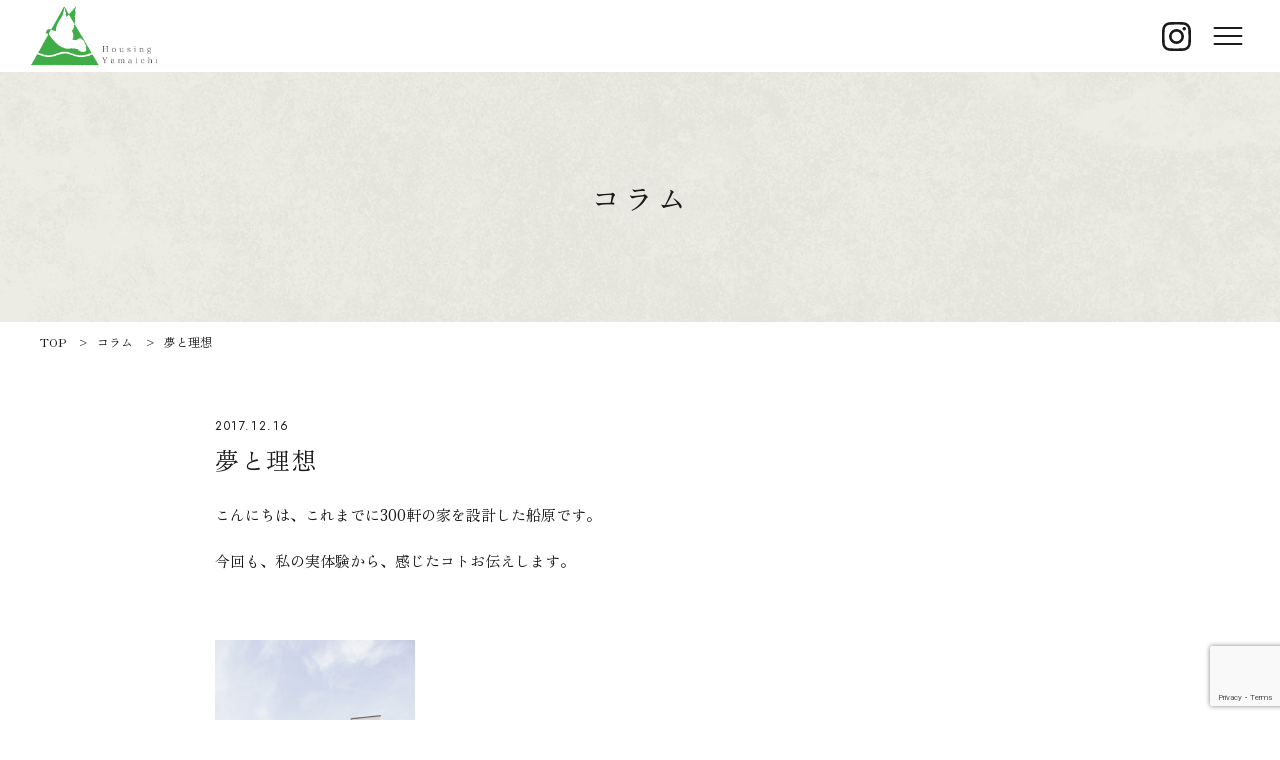

--- FILE ---
content_type: text/html; charset=UTF-8
request_url: https://h-yama1.com/news/455/
body_size: 58237
content:
<!doctype html>
<html dir="ltr" lang="ja" prefix="og: https://ogp.me/ns#">

<head>
	
<!-- Google tag (gtag.js) -->
<script async src="https://www.googletagmanager.com/gtag/js?id=G-2STP4D0HSX"></script>
<script>
window.dataLayer = window.dataLayer || [];
function gtag(){dataLayer.push(arguments);}
gtag('js', new Date());

gtag('config', 'G-2STP4D0HSX');
</script>

<!-- Google Tag Manager -->
<script>(function(w,d,s,l,i){w[l]=w[l]||[];w[l].push({'gtm.start':
new Date().getTime(),event:'gtm.js'});var f=d.getElementsByTagName(s)[0],
j=d.createElement(s),dl=l!='dataLayer'?'&l='+l:'';j.async=true;j.src=
'https://www.googletagmanager.com/gtm.js?id='+i+dl;f.parentNode.insertBefore(j,f);
})(window,document,'script','dataLayer','GTM-W5SZWSB3');</script>
<!-- End Google Tag Manager -->

  <meta charset="UTF-8">
  <meta name="viewport" content="width=device-width, initial-scale=1 ,user-scalable=no">

  <link rel="preconnect" href="https://fonts.googleapis.com">
  <link rel="preconnect" href="https://fonts.gstatic.com" crossorigin>
  <link href="https://fonts.googleapis.com/css2?family=Jost:ital,wght@0,100..900;1,100..900&family=Zen+Old+Mincho&display=swap" rel="stylesheet">

  <title>夢と理想 - 加古川 注文住宅の工務店ハウジング山一｜お金のかからない家づくり, 新築注文住宅, リフォーム, リノベーション</title>

		<!-- All in One SEO 4.9.3 - aioseo.com -->
	<meta name="description" content="こんにちは、これまでに300軒の家を設計した船原です。 今回も、私の実体験から、感じたコトお伝えします。 &amp;n" />
	<meta name="robots" content="max-image-preview:large" />
	<meta name="author" content="yamaichi"/>
	<link rel="canonical" href="https://h-yama1.com/news/455/" />
	<meta name="generator" content="All in One SEO (AIOSEO) 4.9.3" />
		<meta property="og:locale" content="ja_JP" />
		<meta property="og:site_name" content="加古川 注文住宅の工務店ハウジング山一｜お金のかからない家づくり, 新築注文住宅, リフォーム, リノベーション - お金のかからない家づくりを実現する注文住宅の工務店 ハウジング山一にお任せください。新築注文住宅からリフォーム,リノベーションまで安心してお任せください。" />
		<meta property="og:type" content="article" />
		<meta property="og:title" content="夢と理想 - 加古川 注文住宅の工務店ハウジング山一｜お金のかからない家づくり, 新築注文住宅, リフォーム, リノベーション" />
		<meta property="og:description" content="こんにちは、これまでに300軒の家を設計した船原です。 今回も、私の実体験から、感じたコトお伝えします。 &amp;n" />
		<meta property="og:url" content="https://h-yama1.com/news/455/" />
		<meta property="og:image" content="https://h-yama1.com/wp/wp-content/uploads/2025/04/ogp.png" />
		<meta property="og:image:secure_url" content="https://h-yama1.com/wp/wp-content/uploads/2025/04/ogp.png" />
		<meta property="og:image:width" content="1200" />
		<meta property="og:image:height" content="630" />
		<meta property="article:published_time" content="2017-12-16T06:01:50+00:00" />
		<meta property="article:modified_time" content="2021-02-15T02:41:13+00:00" />
		<meta property="article:publisher" content="https://www.facebook.com/p/-100063337591295/" />
		<meta name="twitter:card" content="summary" />
		<meta name="twitter:title" content="夢と理想 - 加古川 注文住宅の工務店ハウジング山一｜お金のかからない家づくり, 新築注文住宅, リフォーム, リノベーション" />
		<meta name="twitter:description" content="こんにちは、これまでに300軒の家を設計した船原です。 今回も、私の実体験から、感じたコトお伝えします。 &amp;n" />
		<meta name="twitter:image" content="https://h-yama1.com/wp/wp-content/uploads/2025/04/ogp.png" />
		<script type="application/ld+json" class="aioseo-schema">
			{"@context":"https:\/\/schema.org","@graph":[{"@type":"BlogPosting","@id":"https:\/\/h-yama1.com\/news\/455\/#blogposting","name":"\u5922\u3068\u7406\u60f3 - \u52a0\u53e4\u5ddd \u6ce8\u6587\u4f4f\u5b85\u306e\u5de5\u52d9\u5e97\u30cf\u30a6\u30b8\u30f3\u30b0\u5c71\u4e00\uff5c\u304a\u91d1\u306e\u304b\u304b\u3089\u306a\u3044\u5bb6\u3065\u304f\u308a, \u65b0\u7bc9\u6ce8\u6587\u4f4f\u5b85, \u30ea\u30d5\u30a9\u30fc\u30e0, \u30ea\u30ce\u30d9\u30fc\u30b7\u30e7\u30f3","headline":"\u5922\u3068\u7406\u60f3","author":{"@id":"https:\/\/h-yama1.com\/news\/author\/yamaichi\/#author"},"publisher":{"@id":"https:\/\/h-yama1.com\/#organization"},"image":{"@type":"ImageObject","url":"https:\/\/h-yama1.com\/wp\/wp-content\/uploads\/2018\/07\/\u592a\u967d-1.jpg","width":640,"height":427},"datePublished":"2017-12-16T15:01:50+09:00","dateModified":"2021-02-15T11:41:13+09:00","inLanguage":"ja","mainEntityOfPage":{"@id":"https:\/\/h-yama1.com\/news\/455\/#webpage"},"isPartOf":{"@id":"https:\/\/h-yama1.com\/news\/455\/#webpage"},"articleSection":"\u672a\u5206\u985e"},{"@type":"BreadcrumbList","@id":"https:\/\/h-yama1.com\/news\/455\/#breadcrumblist","itemListElement":[{"@type":"ListItem","@id":"https:\/\/h-yama1.com#listItem","position":1,"name":"\u30db\u30fc\u30e0","item":"https:\/\/h-yama1.com","nextItem":{"@type":"ListItem","@id":"https:\/\/h-yama1.com\/news\/category\/other\/#listItem","name":"\u672a\u5206\u985e"}},{"@type":"ListItem","@id":"https:\/\/h-yama1.com\/news\/category\/other\/#listItem","position":2,"name":"\u672a\u5206\u985e","item":"https:\/\/h-yama1.com\/news\/category\/other\/","nextItem":{"@type":"ListItem","@id":"https:\/\/h-yama1.com\/news\/455\/#listItem","name":"\u5922\u3068\u7406\u60f3"},"previousItem":{"@type":"ListItem","@id":"https:\/\/h-yama1.com#listItem","name":"\u30db\u30fc\u30e0"}},{"@type":"ListItem","@id":"https:\/\/h-yama1.com\/news\/455\/#listItem","position":3,"name":"\u5922\u3068\u7406\u60f3","previousItem":{"@type":"ListItem","@id":"https:\/\/h-yama1.com\/news\/category\/other\/#listItem","name":"\u672a\u5206\u985e"}}]},{"@type":"Organization","@id":"https:\/\/h-yama1.com\/#organization","name":"\u682a\u5f0f\u4f1a\u793e\u30cf\u30a6\u30b8\u30f3\u30b0\u5c71\u4e00","description":"\u304a\u91d1\u306e\u304b\u304b\u3089\u306a\u3044\u5bb6\u3065\u304f\u308a\u3092\u5b9f\u73fe\u3059\u308b\u6ce8\u6587\u4f4f\u5b85\u306e\u5de5\u52d9\u5e97 \u30cf\u30a6\u30b8\u30f3\u30b0\u5c71\u4e00\u306b\u304a\u4efb\u305b\u304f\u3060\u3055\u3044\u3002\u65b0\u7bc9\u6ce8\u6587\u4f4f\u5b85\u304b\u3089\u30ea\u30d5\u30a9\u30fc\u30e0,\u30ea\u30ce\u30d9\u30fc\u30b7\u30e7\u30f3\u307e\u3067\u5b89\u5fc3\u3057\u3066\u304a\u4efb\u305b\u304f\u3060\u3055\u3044\u3002","url":"https:\/\/h-yama1.com\/","telephone":"+81794251234","sameAs":["https:\/\/www.facebook.com\/p\/-100063337591295\/","https:\/\/www.instagram.com\/housing_yama1\/"]},{"@type":"Person","@id":"https:\/\/h-yama1.com\/news\/author\/yamaichi\/#author","url":"https:\/\/h-yama1.com\/news\/author\/yamaichi\/","name":"yamaichi","image":{"@type":"ImageObject","@id":"https:\/\/h-yama1.com\/news\/455\/#authorImage","url":"https:\/\/secure.gravatar.com\/avatar\/6cc72d80d87bc117c7cfbaf6b27074a721649af4c3e0d57cc0163cd7000fbe55?s=96&d=mm&r=g","width":96,"height":96,"caption":"yamaichi"}},{"@type":"WebPage","@id":"https:\/\/h-yama1.com\/news\/455\/#webpage","url":"https:\/\/h-yama1.com\/news\/455\/","name":"\u5922\u3068\u7406\u60f3 - \u52a0\u53e4\u5ddd \u6ce8\u6587\u4f4f\u5b85\u306e\u5de5\u52d9\u5e97\u30cf\u30a6\u30b8\u30f3\u30b0\u5c71\u4e00\uff5c\u304a\u91d1\u306e\u304b\u304b\u3089\u306a\u3044\u5bb6\u3065\u304f\u308a, \u65b0\u7bc9\u6ce8\u6587\u4f4f\u5b85, \u30ea\u30d5\u30a9\u30fc\u30e0, \u30ea\u30ce\u30d9\u30fc\u30b7\u30e7\u30f3","description":"\u3053\u3093\u306b\u3061\u306f\u3001\u3053\u308c\u307e\u3067\u306b300\u8ed2\u306e\u5bb6\u3092\u8a2d\u8a08\u3057\u305f\u8239\u539f\u3067\u3059\u3002 \u4eca\u56de\u3082\u3001\u79c1\u306e\u5b9f\u4f53\u9a13\u304b\u3089\u3001\u611f\u3058\u305f\u30b3\u30c8\u304a\u4f1d\u3048\u3057\u307e\u3059\u3002 &n","inLanguage":"ja","isPartOf":{"@id":"https:\/\/h-yama1.com\/#website"},"breadcrumb":{"@id":"https:\/\/h-yama1.com\/news\/455\/#breadcrumblist"},"author":{"@id":"https:\/\/h-yama1.com\/news\/author\/yamaichi\/#author"},"creator":{"@id":"https:\/\/h-yama1.com\/news\/author\/yamaichi\/#author"},"image":{"@type":"ImageObject","url":"https:\/\/h-yama1.com\/wp\/wp-content\/uploads\/2018\/07\/\u592a\u967d-1.jpg","@id":"https:\/\/h-yama1.com\/news\/455\/#mainImage","width":640,"height":427},"primaryImageOfPage":{"@id":"https:\/\/h-yama1.com\/news\/455\/#mainImage"},"datePublished":"2017-12-16T15:01:50+09:00","dateModified":"2021-02-15T11:41:13+09:00"},{"@type":"WebSite","@id":"https:\/\/h-yama1.com\/#website","url":"https:\/\/h-yama1.com\/","name":"\u52a0\u53e4\u5ddd \u6ce8\u6587\u4f4f\u5b85\u306e\u5de5\u52d9\u5e97\u30cf\u30a6\u30b8\u30f3\u30b0\u5c71\u4e00\uff5c\u304a\u91d1\u306e\u304b\u304b\u3089\u306a\u3044\u5bb6\u3065\u304f\u308a, \u65b0\u7bc9\u6ce8\u6587\u4f4f\u5b85, \u30ea\u30d5\u30a9\u30fc\u30e0, \u30ea\u30ce\u30d9\u30fc\u30b7\u30e7\u30f3","description":"\u304a\u91d1\u306e\u304b\u304b\u3089\u306a\u3044\u5bb6\u3065\u304f\u308a\u3092\u5b9f\u73fe\u3059\u308b\u6ce8\u6587\u4f4f\u5b85\u306e\u5de5\u52d9\u5e97 \u30cf\u30a6\u30b8\u30f3\u30b0\u5c71\u4e00\u306b\u304a\u4efb\u305b\u304f\u3060\u3055\u3044\u3002\u65b0\u7bc9\u6ce8\u6587\u4f4f\u5b85\u304b\u3089\u30ea\u30d5\u30a9\u30fc\u30e0,\u30ea\u30ce\u30d9\u30fc\u30b7\u30e7\u30f3\u307e\u3067\u5b89\u5fc3\u3057\u3066\u304a\u4efb\u305b\u304f\u3060\u3055\u3044\u3002","inLanguage":"ja","publisher":{"@id":"https:\/\/h-yama1.com\/#organization"}}]}
		</script>
		<!-- All in One SEO -->

<link rel='dns-prefetch' href='//cdn.jsdelivr.net' />
<link rel="alternate" type="application/rss+xml" title="加古川 注文住宅の工務店ハウジング山一｜お金のかからない家づくり, 新築注文住宅, リフォーム, リノベーション &raquo; 夢と理想 のコメントのフィード" href="https://h-yama1.com/news/455/feed/" />
<link rel="alternate" title="oEmbed (JSON)" type="application/json+oembed" href="https://h-yama1.com/wp-json/oembed/1.0/embed?url=https%3A%2F%2Fh-yama1.com%2Fnews%2F455%2F" />
<link rel="alternate" title="oEmbed (XML)" type="text/xml+oembed" href="https://h-yama1.com/wp-json/oembed/1.0/embed?url=https%3A%2F%2Fh-yama1.com%2Fnews%2F455%2F&#038;format=xml" />
		<!-- This site uses the Google Analytics by MonsterInsights plugin v9.5.3 - Using Analytics tracking - https://www.monsterinsights.com/ -->
		<!-- Note: MonsterInsights is not currently configured on this site. The site owner needs to authenticate with Google Analytics in the MonsterInsights settings panel. -->
					<!-- No tracking code set -->
				<!-- / Google Analytics by MonsterInsights -->
		<style id='wp-img-auto-sizes-contain-inline-css' type='text/css'>
img:is([sizes=auto i],[sizes^="auto," i]){contain-intrinsic-size:3000px 1500px}
/*# sourceURL=wp-img-auto-sizes-contain-inline-css */
</style>
<style id='wp-emoji-styles-inline-css' type='text/css'>

	img.wp-smiley, img.emoji {
		display: inline !important;
		border: none !important;
		box-shadow: none !important;
		height: 1em !important;
		width: 1em !important;
		margin: 0 0.07em !important;
		vertical-align: -0.1em !important;
		background: none !important;
		padding: 0 !important;
	}
/*# sourceURL=wp-emoji-styles-inline-css */
</style>
<style id='wp-block-library-inline-css' type='text/css'>
:root{--wp-block-synced-color:#7a00df;--wp-block-synced-color--rgb:122,0,223;--wp-bound-block-color:var(--wp-block-synced-color);--wp-editor-canvas-background:#ddd;--wp-admin-theme-color:#007cba;--wp-admin-theme-color--rgb:0,124,186;--wp-admin-theme-color-darker-10:#006ba1;--wp-admin-theme-color-darker-10--rgb:0,107,160.5;--wp-admin-theme-color-darker-20:#005a87;--wp-admin-theme-color-darker-20--rgb:0,90,135;--wp-admin-border-width-focus:2px}@media (min-resolution:192dpi){:root{--wp-admin-border-width-focus:1.5px}}.wp-element-button{cursor:pointer}:root .has-very-light-gray-background-color{background-color:#eee}:root .has-very-dark-gray-background-color{background-color:#313131}:root .has-very-light-gray-color{color:#eee}:root .has-very-dark-gray-color{color:#313131}:root .has-vivid-green-cyan-to-vivid-cyan-blue-gradient-background{background:linear-gradient(135deg,#00d084,#0693e3)}:root .has-purple-crush-gradient-background{background:linear-gradient(135deg,#34e2e4,#4721fb 50%,#ab1dfe)}:root .has-hazy-dawn-gradient-background{background:linear-gradient(135deg,#faaca8,#dad0ec)}:root .has-subdued-olive-gradient-background{background:linear-gradient(135deg,#fafae1,#67a671)}:root .has-atomic-cream-gradient-background{background:linear-gradient(135deg,#fdd79a,#004a59)}:root .has-nightshade-gradient-background{background:linear-gradient(135deg,#330968,#31cdcf)}:root .has-midnight-gradient-background{background:linear-gradient(135deg,#020381,#2874fc)}:root{--wp--preset--font-size--normal:16px;--wp--preset--font-size--huge:42px}.has-regular-font-size{font-size:1em}.has-larger-font-size{font-size:2.625em}.has-normal-font-size{font-size:var(--wp--preset--font-size--normal)}.has-huge-font-size{font-size:var(--wp--preset--font-size--huge)}.has-text-align-center{text-align:center}.has-text-align-left{text-align:left}.has-text-align-right{text-align:right}.has-fit-text{white-space:nowrap!important}#end-resizable-editor-section{display:none}.aligncenter{clear:both}.items-justified-left{justify-content:flex-start}.items-justified-center{justify-content:center}.items-justified-right{justify-content:flex-end}.items-justified-space-between{justify-content:space-between}.screen-reader-text{border:0;clip-path:inset(50%);height:1px;margin:-1px;overflow:hidden;padding:0;position:absolute;width:1px;word-wrap:normal!important}.screen-reader-text:focus{background-color:#ddd;clip-path:none;color:#444;display:block;font-size:1em;height:auto;left:5px;line-height:normal;padding:15px 23px 14px;text-decoration:none;top:5px;width:auto;z-index:100000}html :where(.has-border-color){border-style:solid}html :where([style*=border-top-color]){border-top-style:solid}html :where([style*=border-right-color]){border-right-style:solid}html :where([style*=border-bottom-color]){border-bottom-style:solid}html :where([style*=border-left-color]){border-left-style:solid}html :where([style*=border-width]){border-style:solid}html :where([style*=border-top-width]){border-top-style:solid}html :where([style*=border-right-width]){border-right-style:solid}html :where([style*=border-bottom-width]){border-bottom-style:solid}html :where([style*=border-left-width]){border-left-style:solid}html :where(img[class*=wp-image-]){height:auto;max-width:100%}:where(figure){margin:0 0 1em}html :where(.is-position-sticky){--wp-admin--admin-bar--position-offset:var(--wp-admin--admin-bar--height,0px)}@media screen and (max-width:600px){html :where(.is-position-sticky){--wp-admin--admin-bar--position-offset:0px}}

/*# sourceURL=wp-block-library-inline-css */
</style><style id='global-styles-inline-css' type='text/css'>
:root{--wp--preset--aspect-ratio--square: 1;--wp--preset--aspect-ratio--4-3: 4/3;--wp--preset--aspect-ratio--3-4: 3/4;--wp--preset--aspect-ratio--3-2: 3/2;--wp--preset--aspect-ratio--2-3: 2/3;--wp--preset--aspect-ratio--16-9: 16/9;--wp--preset--aspect-ratio--9-16: 9/16;--wp--preset--color--black: #000000;--wp--preset--color--cyan-bluish-gray: #abb8c3;--wp--preset--color--white: #ffffff;--wp--preset--color--pale-pink: #f78da7;--wp--preset--color--vivid-red: #cf2e2e;--wp--preset--color--luminous-vivid-orange: #ff6900;--wp--preset--color--luminous-vivid-amber: #fcb900;--wp--preset--color--light-green-cyan: #7bdcb5;--wp--preset--color--vivid-green-cyan: #00d084;--wp--preset--color--pale-cyan-blue: #8ed1fc;--wp--preset--color--vivid-cyan-blue: #0693e3;--wp--preset--color--vivid-purple: #9b51e0;--wp--preset--gradient--vivid-cyan-blue-to-vivid-purple: linear-gradient(135deg,rgb(6,147,227) 0%,rgb(155,81,224) 100%);--wp--preset--gradient--light-green-cyan-to-vivid-green-cyan: linear-gradient(135deg,rgb(122,220,180) 0%,rgb(0,208,130) 100%);--wp--preset--gradient--luminous-vivid-amber-to-luminous-vivid-orange: linear-gradient(135deg,rgb(252,185,0) 0%,rgb(255,105,0) 100%);--wp--preset--gradient--luminous-vivid-orange-to-vivid-red: linear-gradient(135deg,rgb(255,105,0) 0%,rgb(207,46,46) 100%);--wp--preset--gradient--very-light-gray-to-cyan-bluish-gray: linear-gradient(135deg,rgb(238,238,238) 0%,rgb(169,184,195) 100%);--wp--preset--gradient--cool-to-warm-spectrum: linear-gradient(135deg,rgb(74,234,220) 0%,rgb(151,120,209) 20%,rgb(207,42,186) 40%,rgb(238,44,130) 60%,rgb(251,105,98) 80%,rgb(254,248,76) 100%);--wp--preset--gradient--blush-light-purple: linear-gradient(135deg,rgb(255,206,236) 0%,rgb(152,150,240) 100%);--wp--preset--gradient--blush-bordeaux: linear-gradient(135deg,rgb(254,205,165) 0%,rgb(254,45,45) 50%,rgb(107,0,62) 100%);--wp--preset--gradient--luminous-dusk: linear-gradient(135deg,rgb(255,203,112) 0%,rgb(199,81,192) 50%,rgb(65,88,208) 100%);--wp--preset--gradient--pale-ocean: linear-gradient(135deg,rgb(255,245,203) 0%,rgb(182,227,212) 50%,rgb(51,167,181) 100%);--wp--preset--gradient--electric-grass: linear-gradient(135deg,rgb(202,248,128) 0%,rgb(113,206,126) 100%);--wp--preset--gradient--midnight: linear-gradient(135deg,rgb(2,3,129) 0%,rgb(40,116,252) 100%);--wp--preset--font-size--small: 13px;--wp--preset--font-size--medium: 20px;--wp--preset--font-size--large: 36px;--wp--preset--font-size--x-large: 42px;--wp--preset--spacing--20: 0.44rem;--wp--preset--spacing--30: 0.67rem;--wp--preset--spacing--40: 1rem;--wp--preset--spacing--50: 1.5rem;--wp--preset--spacing--60: 2.25rem;--wp--preset--spacing--70: 3.38rem;--wp--preset--spacing--80: 5.06rem;--wp--preset--shadow--natural: 6px 6px 9px rgba(0, 0, 0, 0.2);--wp--preset--shadow--deep: 12px 12px 50px rgba(0, 0, 0, 0.4);--wp--preset--shadow--sharp: 6px 6px 0px rgba(0, 0, 0, 0.2);--wp--preset--shadow--outlined: 6px 6px 0px -3px rgb(255, 255, 255), 6px 6px rgb(0, 0, 0);--wp--preset--shadow--crisp: 6px 6px 0px rgb(0, 0, 0);}:where(.is-layout-flex){gap: 0.5em;}:where(.is-layout-grid){gap: 0.5em;}body .is-layout-flex{display: flex;}.is-layout-flex{flex-wrap: wrap;align-items: center;}.is-layout-flex > :is(*, div){margin: 0;}body .is-layout-grid{display: grid;}.is-layout-grid > :is(*, div){margin: 0;}:where(.wp-block-columns.is-layout-flex){gap: 2em;}:where(.wp-block-columns.is-layout-grid){gap: 2em;}:where(.wp-block-post-template.is-layout-flex){gap: 1.25em;}:where(.wp-block-post-template.is-layout-grid){gap: 1.25em;}.has-black-color{color: var(--wp--preset--color--black) !important;}.has-cyan-bluish-gray-color{color: var(--wp--preset--color--cyan-bluish-gray) !important;}.has-white-color{color: var(--wp--preset--color--white) !important;}.has-pale-pink-color{color: var(--wp--preset--color--pale-pink) !important;}.has-vivid-red-color{color: var(--wp--preset--color--vivid-red) !important;}.has-luminous-vivid-orange-color{color: var(--wp--preset--color--luminous-vivid-orange) !important;}.has-luminous-vivid-amber-color{color: var(--wp--preset--color--luminous-vivid-amber) !important;}.has-light-green-cyan-color{color: var(--wp--preset--color--light-green-cyan) !important;}.has-vivid-green-cyan-color{color: var(--wp--preset--color--vivid-green-cyan) !important;}.has-pale-cyan-blue-color{color: var(--wp--preset--color--pale-cyan-blue) !important;}.has-vivid-cyan-blue-color{color: var(--wp--preset--color--vivid-cyan-blue) !important;}.has-vivid-purple-color{color: var(--wp--preset--color--vivid-purple) !important;}.has-black-background-color{background-color: var(--wp--preset--color--black) !important;}.has-cyan-bluish-gray-background-color{background-color: var(--wp--preset--color--cyan-bluish-gray) !important;}.has-white-background-color{background-color: var(--wp--preset--color--white) !important;}.has-pale-pink-background-color{background-color: var(--wp--preset--color--pale-pink) !important;}.has-vivid-red-background-color{background-color: var(--wp--preset--color--vivid-red) !important;}.has-luminous-vivid-orange-background-color{background-color: var(--wp--preset--color--luminous-vivid-orange) !important;}.has-luminous-vivid-amber-background-color{background-color: var(--wp--preset--color--luminous-vivid-amber) !important;}.has-light-green-cyan-background-color{background-color: var(--wp--preset--color--light-green-cyan) !important;}.has-vivid-green-cyan-background-color{background-color: var(--wp--preset--color--vivid-green-cyan) !important;}.has-pale-cyan-blue-background-color{background-color: var(--wp--preset--color--pale-cyan-blue) !important;}.has-vivid-cyan-blue-background-color{background-color: var(--wp--preset--color--vivid-cyan-blue) !important;}.has-vivid-purple-background-color{background-color: var(--wp--preset--color--vivid-purple) !important;}.has-black-border-color{border-color: var(--wp--preset--color--black) !important;}.has-cyan-bluish-gray-border-color{border-color: var(--wp--preset--color--cyan-bluish-gray) !important;}.has-white-border-color{border-color: var(--wp--preset--color--white) !important;}.has-pale-pink-border-color{border-color: var(--wp--preset--color--pale-pink) !important;}.has-vivid-red-border-color{border-color: var(--wp--preset--color--vivid-red) !important;}.has-luminous-vivid-orange-border-color{border-color: var(--wp--preset--color--luminous-vivid-orange) !important;}.has-luminous-vivid-amber-border-color{border-color: var(--wp--preset--color--luminous-vivid-amber) !important;}.has-light-green-cyan-border-color{border-color: var(--wp--preset--color--light-green-cyan) !important;}.has-vivid-green-cyan-border-color{border-color: var(--wp--preset--color--vivid-green-cyan) !important;}.has-pale-cyan-blue-border-color{border-color: var(--wp--preset--color--pale-cyan-blue) !important;}.has-vivid-cyan-blue-border-color{border-color: var(--wp--preset--color--vivid-cyan-blue) !important;}.has-vivid-purple-border-color{border-color: var(--wp--preset--color--vivid-purple) !important;}.has-vivid-cyan-blue-to-vivid-purple-gradient-background{background: var(--wp--preset--gradient--vivid-cyan-blue-to-vivid-purple) !important;}.has-light-green-cyan-to-vivid-green-cyan-gradient-background{background: var(--wp--preset--gradient--light-green-cyan-to-vivid-green-cyan) !important;}.has-luminous-vivid-amber-to-luminous-vivid-orange-gradient-background{background: var(--wp--preset--gradient--luminous-vivid-amber-to-luminous-vivid-orange) !important;}.has-luminous-vivid-orange-to-vivid-red-gradient-background{background: var(--wp--preset--gradient--luminous-vivid-orange-to-vivid-red) !important;}.has-very-light-gray-to-cyan-bluish-gray-gradient-background{background: var(--wp--preset--gradient--very-light-gray-to-cyan-bluish-gray) !important;}.has-cool-to-warm-spectrum-gradient-background{background: var(--wp--preset--gradient--cool-to-warm-spectrum) !important;}.has-blush-light-purple-gradient-background{background: var(--wp--preset--gradient--blush-light-purple) !important;}.has-blush-bordeaux-gradient-background{background: var(--wp--preset--gradient--blush-bordeaux) !important;}.has-luminous-dusk-gradient-background{background: var(--wp--preset--gradient--luminous-dusk) !important;}.has-pale-ocean-gradient-background{background: var(--wp--preset--gradient--pale-ocean) !important;}.has-electric-grass-gradient-background{background: var(--wp--preset--gradient--electric-grass) !important;}.has-midnight-gradient-background{background: var(--wp--preset--gradient--midnight) !important;}.has-small-font-size{font-size: var(--wp--preset--font-size--small) !important;}.has-medium-font-size{font-size: var(--wp--preset--font-size--medium) !important;}.has-large-font-size{font-size: var(--wp--preset--font-size--large) !important;}.has-x-large-font-size{font-size: var(--wp--preset--font-size--x-large) !important;}
/*# sourceURL=global-styles-inline-css */
</style>

<style id='classic-theme-styles-inline-css' type='text/css'>
/*! This file is auto-generated */
.wp-block-button__link{color:#fff;background-color:#32373c;border-radius:9999px;box-shadow:none;text-decoration:none;padding:calc(.667em + 2px) calc(1.333em + 2px);font-size:1.125em}.wp-block-file__button{background:#32373c;color:#fff;text-decoration:none}
/*# sourceURL=/wp-includes/css/classic-themes.min.css */
</style>
<link rel='stylesheet' id='contact-form-7-css' href='https://h-yama1.com/wp/wp-content/plugins/contact-form-7/includes/css/styles.css?ver=6.0.6' type='text/css' media='all' />
<link rel='stylesheet' id='default-css' href='https://h-yama1.com/wp/wp-content/themes/yamaichi/style.css?ver=6.9' type='text/css' media='all' />
<link rel='stylesheet' id='reset-css' href='https://cdn.jsdelivr.net/npm/flatpickr/dist/flatpickr.min.css?ver=20260126224417' type='text/css' media='all' />
<link rel='stylesheet' id='swiper-css' href='https://cdn.jsdelivr.net/npm/swiper@11/swiper-bundle.min.css?ver=20260126224417' type='text/css' media='all' />
<link rel='stylesheet' id='flatpickr-css' href='https://h-yama1.com/wp/wp-content/themes/yamaichi/assets/css/reset.css?ver=20260126224417' type='text/css' media='all' />
<link rel='stylesheet' id='custom-css' href='https://h-yama1.com/wp/wp-content/themes/yamaichi/assets/css/style.css?ver=20260126224417' type='text/css' media='all' />
<link rel='stylesheet' id='cf7cf-style-css' href='https://h-yama1.com/wp/wp-content/plugins/cf7-conditional-fields/style.css?ver=2.5.11' type='text/css' media='all' />
<script type="text/javascript" src="https://h-yama1.com/wp/wp-includes/js/jquery/jquery.min.js?ver=3.7.1" id="jquery-core-js"></script>
<script type="text/javascript" src="https://h-yama1.com/wp/wp-includes/js/jquery/jquery-migrate.min.js?ver=3.4.1" id="jquery-migrate-js"></script>
<link rel="https://api.w.org/" href="https://h-yama1.com/wp-json/" /><link rel="alternate" title="JSON" type="application/json" href="https://h-yama1.com/wp-json/wp/v2/posts/455" /><link rel="EditURI" type="application/rsd+xml" title="RSD" href="https://h-yama1.com/wp/xmlrpc.php?rsd" />
<meta name="generator" content="WordPress 6.9" />
<link rel='shortlink' href='https://h-yama1.com/?p=455' />
<link rel="icon" href="https://h-yama1.com/wp/wp-content/uploads/2025/04/favicon-466x466.png" sizes="32x32" />
<link rel="icon" href="https://h-yama1.com/wp/wp-content/uploads/2025/04/favicon-466x466.png" sizes="192x192" />
<link rel="apple-touch-icon" href="https://h-yama1.com/wp/wp-content/uploads/2025/04/favicon-466x466.png" />
<meta name="msapplication-TileImage" content="https://h-yama1.com/wp/wp-content/uploads/2025/04/favicon-466x466.png" />
</head>

<body class="wp-singular post-template-default single single-post postid-455 single-format-standard wp-theme-yamaichi">
<!-- Google Tag Manager (noscript) -->
<noscript><iframe src="https://www.googletagmanager.com/ns.html?id=GTM-W5SZWSB3"
height="0" width="0" style="display:none;visibility:hidden"></iframe></noscript>
<!-- End Google Tag Manager (noscript) -->
    <header class="l-header ">
    <a href="https://h-yama1.com/" class="l-header__logo">
      <img src="https://h-yama1.com/wp/wp-content/themes/yamaichi/assets/img/common/logo_header.png" alt="加古川 注文住宅の工務店ハウジング山一｜お金のかからない家づくり, 新築注文住宅, リフォーム, リノベーション" class="l-header__logo__img">
    </a>
  </header>

  
<div class="l-menu l-menu--header">
  <div class="l-menu__box">
    <div class="l-menu__nav">
      <nav class="l-nav">
  <ul class="l-nav__list">
    <li class="l-nav__item">
      <a href="https://h-yama1.com/about/">私たちについて</a>
      <ul class="l-nav__child">
        <li class="l-nav__child__item">
          <a href="https://h-yama1.com/company/">会社概要</a>
        </li>
        <li class="l-nav__child__item">
          <a href="https://h-yama1.com/company/#location">所在地</a>
        </li>
        <li class="l-nav__child__item">
          <a href="https://h-yama1.com/philosophy/">ハウジング山一の家づくり</a>
        </li>
      </ul>
    </li>
  </ul>
  <ul class="l-nav__list">
    <li class="l-nav__item">
      <a href="https://h-yama1.com/event/">イベント情報</a>
    </li>
    <li class="l-nav__item">
      <a href="https://h-yama1.com/work/">施工事例</a>
    </li>
    <li class="l-nav__item">
      <a href="https://h-yama1.com/news/">コラム</a>
    </li>
    <li class="l-nav__item">
      <a href="https://h-yama1.com/rfi/">資料請求</a>
    </li>
    <li class="l-nav__item">
      <a href="https://h-yama1.com/contact/">お問い合わせ</a>
    </li>
  </ul>
</nav>
    </div>

    <div class="l-menu__siteInfo">
      <div class="l-siteInfo">
  <a href="https://h-yama1.com/" class="l-siteInfo__logo">
    <img src="https://h-yama1.com/wp/wp-content/themes/yamaichi/assets/img/common/logo.png" alt="加古川 注文住宅の工務店ハウジング山一｜お金のかからない家づくり, 新築注文住宅, リフォーム, リノベーション" class="l-siteInfo__logo__img">
  </a>
  <p class="l-siteInfo__name">
    株式会社ハウジング山一
  </p>
  <p class="l-siteInfo__address">
        〒675-0101<br>
    兵庫県加古川市平岡町新在家2丁目<br class="is-sp">271-3　山一ビル1階<br>
    TEL : <a href="tel:0120-55-8001">0120-55-8001</a><br>
    営業時間 : 10:00 - 17:00<br>
    定休日 : 水曜日、第三木曜日<br>
    メールアドレス：info@h-yama1.com
  </p>
  <div class="l-siteInfo__instagram">
    <a href="https://www.instagram.com/housing_yama1/" target="_blank" rel="noopener">
  <svg width="29" height="29" viewBox="0 0 29 29" fill="#1a1a1a" xmlns="http://www.w3.org/2000/svg">
    <g>
      <path d="M8.4947 0.101593C6.9519 0.174383 5.89833 0.420593 4.97729 0.782513C4.02406 1.154 3.21612 1.65251 2.41224 2.45929C1.60836 3.26607 1.11333 4.07459 0.744453 5.02927C0.387463 5.95234 0.145604 7.00678 0.0774535 8.55045C0.00930352 10.0941 -0.00577649 10.5903 0.00176351 14.5279C0.00930351 18.4656 0.0267035 18.9591 0.101524 20.506C0.175184 22.0485 0.420523 23.1018 0.782443 24.0231C1.15451 24.9763 1.65244 25.784 2.45951 26.5882C3.26658 27.3923 4.07452 27.8862 5.03152 28.2557C5.95372 28.6121 7.00845 28.8551 8.55183 28.9227C10.0952 28.9902 10.592 29.0059 14.5284 28.9984C18.4649 28.9908 18.9605 28.9734 20.5071 28.9C22.0537 28.8267 23.1014 28.5796 24.023 28.2194C24.9763 27.8465 25.7845 27.3494 26.5881 26.5421C27.3917 25.7347 27.8864 24.9256 28.255 23.9703C28.6123 23.0481 28.855 21.9934 28.922 20.4512C28.9896 18.9035 29.0055 18.4093 28.998 14.4723C28.9905 10.5352 28.9728 10.0416 28.8994 8.49535C28.826 6.94907 28.5804 5.89898 28.2188 4.97707C27.8461 4.02384 27.3488 3.21677 26.542 2.41202C25.7352 1.60727 24.9255 1.11282 23.9706 0.745103C23.0478 0.388113 21.9936 0.144803 20.4502 0.0781027C18.9069 0.0114026 18.4101 -0.00570736 14.4722 0.00183264C10.5343 0.00937264 10.0413 0.0261926 8.4947 0.101593ZM8.66406 26.3141C7.25031 26.2526 6.48268 26.0177 5.97112 25.8211C5.29368 25.5601 4.81112 25.2446 4.3013 24.7397C3.79148 24.2348 3.47828 23.7505 3.2138 23.0745C3.01515 22.563 2.7759 21.7962 2.70978 20.3825C2.63786 18.8544 2.62278 18.3957 2.61437 14.5245C2.60596 10.6532 2.62075 10.195 2.68774 8.66645C2.74806 7.25386 2.98441 6.48536 3.18074 5.97409C3.44174 5.29578 3.7561 4.81409 4.26215 4.30456C4.7682 3.79503 5.25105 3.48125 5.92762 3.21677C6.4386 3.01725 7.20536 2.78003 8.61853 2.71275C10.1477 2.64025 10.6059 2.62575 14.4765 2.61734C18.3472 2.60893 18.8065 2.62343 20.3363 2.69071C21.7489 2.75219 22.5177 2.98622 23.0283 3.18371C23.7061 3.44471 24.1883 3.7582 24.6979 4.26512C25.2074 4.77204 25.5215 5.25315 25.786 5.93117C25.9858 6.4407 26.223 7.20717 26.2897 8.62121C26.3625 10.1504 26.379 10.6089 26.386 14.4792C26.3929 18.3496 26.3793 18.8092 26.3123 20.3372C26.2505 21.751 26.0162 22.5189 25.8193 23.031C25.5583 23.7082 25.2437 24.191 24.7373 24.7003C24.231 25.2095 23.7487 25.5233 23.0718 25.7878C22.5614 25.987 21.7938 26.2248 20.3818 26.2921C18.8526 26.364 18.3944 26.3791 14.5224 26.3875C10.6503 26.3959 10.1935 26.3802 8.66435 26.3141M20.4848 6.75042C20.4853 7.09459 20.588 7.43085 20.7796 7.71668C20.9713 8.00252 21.2435 8.22508 21.5617 8.35623C21.8799 8.48738 22.2298 8.52122 22.5673 8.45348C22.9047 8.38573 23.2145 8.21943 23.4574 7.97563C23.7003 7.73182 23.8654 7.42145 23.932 7.08378C23.9985 6.7461 23.9633 6.39629 23.831 6.07857C23.6987 5.76086 23.4751 5.48952 23.1886 5.29887C22.9021 5.10823 22.5654 5.00684 22.2213 5.00752C21.7599 5.00845 21.3178 5.19257 20.9921 5.51941C20.6665 5.84625 20.484 6.28905 20.4848 6.75042ZM7.05485 14.5146C7.06297 18.6268 10.4026 21.9528 14.5139 21.945C18.6253 21.9371 21.9536 18.5978 21.9458 14.4856C21.9379 10.3734 18.5974 7.04651 14.4855 7.05463C10.3736 7.06275 7.04702 10.403 7.05485 14.5146ZM9.66659 14.5094C9.6647 13.5534 9.94633 12.6184 10.4759 11.8225C11.0054 11.0266 11.759 10.4056 12.6415 10.038C13.524 9.6704 14.4956 9.57276 15.4336 9.7574C16.3715 9.94204 17.2337 10.4007 17.911 11.0753C18.5883 11.7499 19.0503 12.6102 19.2387 13.5475C19.427 14.4847 19.3333 15.4567 18.9692 16.3406C18.6051 17.2246 17.9871 17.9807 17.1933 18.5133C16.3995 19.046 15.4656 19.3313 14.5096 19.3332C13.8748 19.3346 13.246 19.2108 12.6591 18.9691C12.0722 18.7274 11.5386 18.3724 11.0889 17.9245C10.6391 17.4765 10.2821 16.9444 10.038 16.3584C9.79398 15.7724 9.66777 15.1441 9.66659 14.5094Z" fill="" />
    </g>
    <defs>
      <clipPath>
        <rect width="29" height="29" fill="" />
      </clipPath>
    </defs>
  </svg>
</a>
  </div>

  <p class="l-siteInfo__copy">
    copyright (c) 2026 housing yamaichi All Rights Reserved.
  </p>

</div>
    </div>
  </div>
</div>

  <div class="l-header__instagram ">
    <a href="https://www.instagram.com/housing_yama1/" target="_blank" rel="noopener">
  <svg width="29" height="29" viewBox="0 0 29 29" fill="#1a1a1a" xmlns="http://www.w3.org/2000/svg">
    <g>
      <path d="M8.4947 0.101593C6.9519 0.174383 5.89833 0.420593 4.97729 0.782513C4.02406 1.154 3.21612 1.65251 2.41224 2.45929C1.60836 3.26607 1.11333 4.07459 0.744453 5.02927C0.387463 5.95234 0.145604 7.00678 0.0774535 8.55045C0.00930352 10.0941 -0.00577649 10.5903 0.00176351 14.5279C0.00930351 18.4656 0.0267035 18.9591 0.101524 20.506C0.175184 22.0485 0.420523 23.1018 0.782443 24.0231C1.15451 24.9763 1.65244 25.784 2.45951 26.5882C3.26658 27.3923 4.07452 27.8862 5.03152 28.2557C5.95372 28.6121 7.00845 28.8551 8.55183 28.9227C10.0952 28.9902 10.592 29.0059 14.5284 28.9984C18.4649 28.9908 18.9605 28.9734 20.5071 28.9C22.0537 28.8267 23.1014 28.5796 24.023 28.2194C24.9763 27.8465 25.7845 27.3494 26.5881 26.5421C27.3917 25.7347 27.8864 24.9256 28.255 23.9703C28.6123 23.0481 28.855 21.9934 28.922 20.4512C28.9896 18.9035 29.0055 18.4093 28.998 14.4723C28.9905 10.5352 28.9728 10.0416 28.8994 8.49535C28.826 6.94907 28.5804 5.89898 28.2188 4.97707C27.8461 4.02384 27.3488 3.21677 26.542 2.41202C25.7352 1.60727 24.9255 1.11282 23.9706 0.745103C23.0478 0.388113 21.9936 0.144803 20.4502 0.0781027C18.9069 0.0114026 18.4101 -0.00570736 14.4722 0.00183264C10.5343 0.00937264 10.0413 0.0261926 8.4947 0.101593ZM8.66406 26.3141C7.25031 26.2526 6.48268 26.0177 5.97112 25.8211C5.29368 25.5601 4.81112 25.2446 4.3013 24.7397C3.79148 24.2348 3.47828 23.7505 3.2138 23.0745C3.01515 22.563 2.7759 21.7962 2.70978 20.3825C2.63786 18.8544 2.62278 18.3957 2.61437 14.5245C2.60596 10.6532 2.62075 10.195 2.68774 8.66645C2.74806 7.25386 2.98441 6.48536 3.18074 5.97409C3.44174 5.29578 3.7561 4.81409 4.26215 4.30456C4.7682 3.79503 5.25105 3.48125 5.92762 3.21677C6.4386 3.01725 7.20536 2.78003 8.61853 2.71275C10.1477 2.64025 10.6059 2.62575 14.4765 2.61734C18.3472 2.60893 18.8065 2.62343 20.3363 2.69071C21.7489 2.75219 22.5177 2.98622 23.0283 3.18371C23.7061 3.44471 24.1883 3.7582 24.6979 4.26512C25.2074 4.77204 25.5215 5.25315 25.786 5.93117C25.9858 6.4407 26.223 7.20717 26.2897 8.62121C26.3625 10.1504 26.379 10.6089 26.386 14.4792C26.3929 18.3496 26.3793 18.8092 26.3123 20.3372C26.2505 21.751 26.0162 22.5189 25.8193 23.031C25.5583 23.7082 25.2437 24.191 24.7373 24.7003C24.231 25.2095 23.7487 25.5233 23.0718 25.7878C22.5614 25.987 21.7938 26.2248 20.3818 26.2921C18.8526 26.364 18.3944 26.3791 14.5224 26.3875C10.6503 26.3959 10.1935 26.3802 8.66435 26.3141M20.4848 6.75042C20.4853 7.09459 20.588 7.43085 20.7796 7.71668C20.9713 8.00252 21.2435 8.22508 21.5617 8.35623C21.8799 8.48738 22.2298 8.52122 22.5673 8.45348C22.9047 8.38573 23.2145 8.21943 23.4574 7.97563C23.7003 7.73182 23.8654 7.42145 23.932 7.08378C23.9985 6.7461 23.9633 6.39629 23.831 6.07857C23.6987 5.76086 23.4751 5.48952 23.1886 5.29887C22.9021 5.10823 22.5654 5.00684 22.2213 5.00752C21.7599 5.00845 21.3178 5.19257 20.9921 5.51941C20.6665 5.84625 20.484 6.28905 20.4848 6.75042ZM7.05485 14.5146C7.06297 18.6268 10.4026 21.9528 14.5139 21.945C18.6253 21.9371 21.9536 18.5978 21.9458 14.4856C21.9379 10.3734 18.5974 7.04651 14.4855 7.05463C10.3736 7.06275 7.04702 10.403 7.05485 14.5146ZM9.66659 14.5094C9.6647 13.5534 9.94633 12.6184 10.4759 11.8225C11.0054 11.0266 11.759 10.4056 12.6415 10.038C13.524 9.6704 14.4956 9.57276 15.4336 9.7574C16.3715 9.94204 17.2337 10.4007 17.911 11.0753C18.5883 11.7499 19.0503 12.6102 19.2387 13.5475C19.427 14.4847 19.3333 15.4567 18.9692 16.3406C18.6051 17.2246 17.9871 17.9807 17.1933 18.5133C16.3995 19.046 15.4656 19.3313 14.5096 19.3332C13.8748 19.3346 13.246 19.2108 12.6591 18.9691C12.0722 18.7274 11.5386 18.3724 11.0889 17.9245C10.6391 17.4765 10.2821 16.9444 10.038 16.3584C9.79398 15.7724 9.66777 15.1441 9.66659 14.5094Z" fill="" />
    </g>
    <defs>
      <clipPath>
        <rect width="29" height="29" fill="" />
      </clipPath>
    </defs>
  </svg>
</a>
  </div>

  <div class="l-toggle ">
    <span></span>
    <span></span>
    <span></span>
  </div>
<main class="mainPage">
  <div class="c-pageTitle">
    コラム
  </div>
  <div class="l-breadcrumb ">
  <div class="l-inner">
    <ol class="l-breadcrumb__list" itemscope itemtype="https://schema.org/BreadcrumbList">
      <li class="l-breadcrumb__item" itemprop="itemListElement" itemscope itemtype="https://schema.org/ListItem">
        <a itemprop="item" href="https://h-yama1.com/">
          <span itemprop="name">TOP</span>
        </a>
        <meta itemprop="position" content="1">
      </li>

      <!-- 固定ページの子ページの場合 -->
              <li class="l-breadcrumb__item" itemprop="itemListElement" itemscope itemtype="https://schema.org/ListItem">
          <a itemscope itemtype="https://schema.org/WebPage" itemprop="item" itemid="https://h-yama1.com" href="https://h-yama1.com">
            <span itemprop="name">
              コラム            </span>
          </a>
          <meta itemprop="position" content="2">
        </li>

        <li class="l-breadcrumb__item" itemprop="itemListElement" itemscope itemtype="https://schema.org/ListItem">
          <span itemprop="name">夢と理想</span>
          <meta itemprop="position" content="3">
        </li>

        <!-- 投稿のアーカイブ（/news/）の場合 -->
          </ol>
  </div>
</div>

  <div class="p-newsSingle">
    <div class="l-inner l-inner--md">
      <div class="p-newsSingle__head">
        <time datetime="2017-12-16T15:01:50+09:00" class="p-newsSingle__head__time">
          2017.12.16        </time>
        <h1 class="p-newsSingle__head__title">
          夢と理想        </h1>
      </div>
      <div class="c-postContent p-newsSingle__content">
        <p>こんにちは、これまでに300軒の家を設計した船原です。</p>
<p>今回も、私の実体験から、感じたコトお伝えします。</p>
<p>&nbsp;</p>
<p><img class="alignnone size-medium wp-image-261" src="/wp/wp-content/uploads/2017/07/外観2-200x300.jpg" alt="" width="200" height="300" /></p>
<p>&nbsp;</p>
<p>マイホームのご計画で大切な事は、ご入居後に幸せいっぱい感じる事ですね。</p>
<p>あなたのマイホームの夢や理想を、叶えたいですよね。</p>
<p>&nbsp;</p>
<p>そこで、あなたに質問です、「夢のマイホームで叶えたいコトは何ですか？」</p>
<p>&nbsp;</p>
<p>決まっている方は、良いですね(#^^#)</p>
<p>あとは、形にするだけです。</p>
<p>無理難題も、先ずは担当者に相談を。</p>
<p>&nbsp;</p>
<p>&nbsp;</p>
<p><img class="alignnone size-medium wp-image-264" src="/wp/wp-content/uploads/2017/07/キッチン2-300x200.jpg" alt="" width="300" height="200" /></p>
<p>&nbsp;</p>
<p>&nbsp;</p>
<p>また、直ぐに答えの無い方に、オススメしたい事が有ります。</p>
<p>今の暮らしで「家に対して不満なコト」又は「こんな生活出来たら良いな～」を箇条書きしてみて下さい。</p>
<p>&nbsp;</p>
<p>&nbsp;</p>
<p>例えば、こんな感じ・・・</p>
<p>「皆でバーベキューをしたい、LDKと繋がるウッドデッキが欲しい♪」</p>
<p>「子供とコミュニケーションのとりやすい間取りにしたいな～」</p>
<p>「お料理が大好き、使い勝手の良いキッチンが欲しい！」</p>
<p>「共働きで時間が無いから、家事洗濯を便利にしたい！」</p>
<p>「私、冷え性。出来るだけ暖かい家に住みたい☀」</p>
<p>「ピアノを弾くから、音が近所に響かないようにしたいね♬」</p>
<p>「家庭菜園で、自家製野菜を食卓に並べたい」</p>
<p>「今は、読書・パソコンの場所が無い。書斎コーナーがあったらなー」</p>
<p>「今のハイツ・マンションの収納が狭くて・・・。困ってるのよねー」</p>
<p>&nbsp;</p>
<p>・・・こんな、あなたの思いを、ハウジング山一スタッフにお話しください。</p>
<p>&nbsp;</p>
<p>&nbsp;</p>
<p>&nbsp;</p>
<p><img class="alignnone size-medium wp-image-259" src="/wp/wp-content/uploads/2017/07/階段-200x300.jpg" alt="" width="200" height="300" /></p>
<p>&nbsp;</p>
<p>さぁ、ご一緒に</p>
<p>マイホームの夢と理想を叶え、</p>
<p>あなたの毎日の暮らしを、幸せいっぱいにしましょう。</p>
<p>&nbsp;</p>
<p>最後まで、お読み頂き有難う御座いました。</p>
<p>&nbsp;</p>
<p>設計　船原慶太</p>
<p>&nbsp;</p>
<p>&nbsp;</p>
<p><strong>自然素材でつくる、デザイン住宅</strong></p>
<p><strong>ハウジング山一</strong></p>
<p><strong>施工エリア：兵庫県加古川市、姫路市、明石市、神戸市</strong></p>
<p><strong>エリア外の方も、注文住宅・事務所・店舗の新築・リフォームのご相談に応じますので、電話またはHPよりご連絡下さいませ。</strong></p>
<p><strong>【ご予約方法】</strong></p>
<p>フリーダイヤル<span style="font-size: 18pt;"> <a href="tel:0120558001">0120-55-8001</a> </span>にお電話</p>
<p>※スマホの方はクリックにてお電話できます。</p>
<p><strong>【HPよりご予約をご希望の方へ】</strong></p>
<p>下記フォームより、ご希望の時間枠をご記入の上お問い合わせください。</p>
<p>[contact-form-7 id="452" title="無料相談会予約"]</p>
<p>&nbsp;</p>      </div>
      <a href="https://h-yama1.com/news/" class="c-back">
        コラム一覧へ戻る
      </a>
    </div>
  </div>
</main>
<section class="l-contact">
  <div class="l-inner">
    <h2 class="c-title c-title--center">
      <span class="c-title__sub">Contact</span>
      <span class="c-title__main">お問い合わせ</span>
    </h2>
    <p class="l-contact__lead">
      いつでもお気軽にお問い合わせください。
    </p>
    <ul class="l-contact__list">
      <li class="l-contact__item">
        <a href="https://h-yama1.com/contact/">
          <img src="https://h-yama1.com/wp/wp-content/themes/yamaichi/assets/img/common/i_contact.svg" alt="">
          お問い合わせ
        </a>
      </li>
      <li class="l-contact__item">
        <a href="https://h-yama1.com/rfi/">
          <img src="https://h-yama1.com/wp/wp-content/themes/yamaichi/assets/img/common/i_doc.svg" alt="">
          資料請求
        </a>
      </li>
    </ul>
  </div>
</section>
<footer class="l-footer">
  <div class="l-footer__pagetop">
    <div class="l-inner">
      <a href="#">
        <img src="https://h-yama1.com/wp/wp-content/themes/yamaichi/assets/img/common/arrow_pagetop.svg" alt="ページのトップに戻る">
      </a>
    </div>
  </div>

  
<div class="l-menu l-menu--footer">
  <div class="l-menu__box">
    <div class="l-menu__nav">
      <nav class="l-nav">
  <ul class="l-nav__list">
    <li class="l-nav__item">
      <a href="https://h-yama1.com/about/">私たちについて</a>
      <ul class="l-nav__child">
        <li class="l-nav__child__item">
          <a href="https://h-yama1.com/company/">会社概要</a>
        </li>
        <li class="l-nav__child__item">
          <a href="https://h-yama1.com/company/#location">所在地</a>
        </li>
        <li class="l-nav__child__item">
          <a href="https://h-yama1.com/philosophy/">ハウジング山一の家づくり</a>
        </li>
      </ul>
    </li>
  </ul>
  <ul class="l-nav__list">
    <li class="l-nav__item">
      <a href="https://h-yama1.com/event/">イベント情報</a>
    </li>
    <li class="l-nav__item">
      <a href="https://h-yama1.com/work/">施工事例</a>
    </li>
    <li class="l-nav__item">
      <a href="https://h-yama1.com/news/">コラム</a>
    </li>
    <li class="l-nav__item">
      <a href="https://h-yama1.com/rfi/">資料請求</a>
    </li>
    <li class="l-nav__item">
      <a href="https://h-yama1.com/contact/">お問い合わせ</a>
    </li>
  </ul>
</nav>
    </div>

    <div class="l-menu__siteInfo">
      <div class="l-siteInfo">
  <a href="https://h-yama1.com/" class="l-siteInfo__logo">
    <img src="https://h-yama1.com/wp/wp-content/themes/yamaichi/assets/img/common/logo.png" alt="加古川 注文住宅の工務店ハウジング山一｜お金のかからない家づくり, 新築注文住宅, リフォーム, リノベーション" class="l-siteInfo__logo__img">
  </a>
  <p class="l-siteInfo__name">
    株式会社ハウジング山一
  </p>
  <p class="l-siteInfo__address">
        〒675-0101<br>
    兵庫県加古川市平岡町新在家2丁目<br class="is-sp">271-3　山一ビル1階<br>
    TEL : <a href="tel:0120-55-8001">0120-55-8001</a><br>
    営業時間 : 10:00 - 17:00<br>
    定休日 : 水曜日、第三木曜日<br>
    メールアドレス：info@h-yama1.com
  </p>
  <div class="l-siteInfo__instagram">
    <a href="https://www.instagram.com/housing_yama1/" target="_blank" rel="noopener">
  <svg width="29" height="29" viewBox="0 0 29 29" fill="#1a1a1a" xmlns="http://www.w3.org/2000/svg">
    <g>
      <path d="M8.4947 0.101593C6.9519 0.174383 5.89833 0.420593 4.97729 0.782513C4.02406 1.154 3.21612 1.65251 2.41224 2.45929C1.60836 3.26607 1.11333 4.07459 0.744453 5.02927C0.387463 5.95234 0.145604 7.00678 0.0774535 8.55045C0.00930352 10.0941 -0.00577649 10.5903 0.00176351 14.5279C0.00930351 18.4656 0.0267035 18.9591 0.101524 20.506C0.175184 22.0485 0.420523 23.1018 0.782443 24.0231C1.15451 24.9763 1.65244 25.784 2.45951 26.5882C3.26658 27.3923 4.07452 27.8862 5.03152 28.2557C5.95372 28.6121 7.00845 28.8551 8.55183 28.9227C10.0952 28.9902 10.592 29.0059 14.5284 28.9984C18.4649 28.9908 18.9605 28.9734 20.5071 28.9C22.0537 28.8267 23.1014 28.5796 24.023 28.2194C24.9763 27.8465 25.7845 27.3494 26.5881 26.5421C27.3917 25.7347 27.8864 24.9256 28.255 23.9703C28.6123 23.0481 28.855 21.9934 28.922 20.4512C28.9896 18.9035 29.0055 18.4093 28.998 14.4723C28.9905 10.5352 28.9728 10.0416 28.8994 8.49535C28.826 6.94907 28.5804 5.89898 28.2188 4.97707C27.8461 4.02384 27.3488 3.21677 26.542 2.41202C25.7352 1.60727 24.9255 1.11282 23.9706 0.745103C23.0478 0.388113 21.9936 0.144803 20.4502 0.0781027C18.9069 0.0114026 18.4101 -0.00570736 14.4722 0.00183264C10.5343 0.00937264 10.0413 0.0261926 8.4947 0.101593ZM8.66406 26.3141C7.25031 26.2526 6.48268 26.0177 5.97112 25.8211C5.29368 25.5601 4.81112 25.2446 4.3013 24.7397C3.79148 24.2348 3.47828 23.7505 3.2138 23.0745C3.01515 22.563 2.7759 21.7962 2.70978 20.3825C2.63786 18.8544 2.62278 18.3957 2.61437 14.5245C2.60596 10.6532 2.62075 10.195 2.68774 8.66645C2.74806 7.25386 2.98441 6.48536 3.18074 5.97409C3.44174 5.29578 3.7561 4.81409 4.26215 4.30456C4.7682 3.79503 5.25105 3.48125 5.92762 3.21677C6.4386 3.01725 7.20536 2.78003 8.61853 2.71275C10.1477 2.64025 10.6059 2.62575 14.4765 2.61734C18.3472 2.60893 18.8065 2.62343 20.3363 2.69071C21.7489 2.75219 22.5177 2.98622 23.0283 3.18371C23.7061 3.44471 24.1883 3.7582 24.6979 4.26512C25.2074 4.77204 25.5215 5.25315 25.786 5.93117C25.9858 6.4407 26.223 7.20717 26.2897 8.62121C26.3625 10.1504 26.379 10.6089 26.386 14.4792C26.3929 18.3496 26.3793 18.8092 26.3123 20.3372C26.2505 21.751 26.0162 22.5189 25.8193 23.031C25.5583 23.7082 25.2437 24.191 24.7373 24.7003C24.231 25.2095 23.7487 25.5233 23.0718 25.7878C22.5614 25.987 21.7938 26.2248 20.3818 26.2921C18.8526 26.364 18.3944 26.3791 14.5224 26.3875C10.6503 26.3959 10.1935 26.3802 8.66435 26.3141M20.4848 6.75042C20.4853 7.09459 20.588 7.43085 20.7796 7.71668C20.9713 8.00252 21.2435 8.22508 21.5617 8.35623C21.8799 8.48738 22.2298 8.52122 22.5673 8.45348C22.9047 8.38573 23.2145 8.21943 23.4574 7.97563C23.7003 7.73182 23.8654 7.42145 23.932 7.08378C23.9985 6.7461 23.9633 6.39629 23.831 6.07857C23.6987 5.76086 23.4751 5.48952 23.1886 5.29887C22.9021 5.10823 22.5654 5.00684 22.2213 5.00752C21.7599 5.00845 21.3178 5.19257 20.9921 5.51941C20.6665 5.84625 20.484 6.28905 20.4848 6.75042ZM7.05485 14.5146C7.06297 18.6268 10.4026 21.9528 14.5139 21.945C18.6253 21.9371 21.9536 18.5978 21.9458 14.4856C21.9379 10.3734 18.5974 7.04651 14.4855 7.05463C10.3736 7.06275 7.04702 10.403 7.05485 14.5146ZM9.66659 14.5094C9.6647 13.5534 9.94633 12.6184 10.4759 11.8225C11.0054 11.0266 11.759 10.4056 12.6415 10.038C13.524 9.6704 14.4956 9.57276 15.4336 9.7574C16.3715 9.94204 17.2337 10.4007 17.911 11.0753C18.5883 11.7499 19.0503 12.6102 19.2387 13.5475C19.427 14.4847 19.3333 15.4567 18.9692 16.3406C18.6051 17.2246 17.9871 17.9807 17.1933 18.5133C16.3995 19.046 15.4656 19.3313 14.5096 19.3332C13.8748 19.3346 13.246 19.2108 12.6591 18.9691C12.0722 18.7274 11.5386 18.3724 11.0889 17.9245C10.6391 17.4765 10.2821 16.9444 10.038 16.3584C9.79398 15.7724 9.66777 15.1441 9.66659 14.5094Z" fill="" />
    </g>
    <defs>
      <clipPath>
        <rect width="29" height="29" fill="" />
      </clipPath>
    </defs>
  </svg>
</a>
  </div>

  <p class="l-siteInfo__copy">
    copyright (c) 2026 housing yamaichi All Rights Reserved.
  </p>

</div>
    </div>
  </div>
</div>
</footer>

<script type="speculationrules">
{"prefetch":[{"source":"document","where":{"and":[{"href_matches":"/*"},{"not":{"href_matches":["/wp/wp-*.php","/wp/wp-admin/*","/wp/wp-content/uploads/*","/wp/wp-content/*","/wp/wp-content/plugins/*","/wp/wp-content/themes/yamaichi/*","/*\\?(.+)"]}},{"not":{"selector_matches":"a[rel~=\"nofollow\"]"}},{"not":{"selector_matches":".no-prefetch, .no-prefetch a"}}]},"eagerness":"conservative"}]}
</script>
<script type="text/javascript" src="https://h-yama1.com/wp/wp-includes/js/dist/hooks.min.js?ver=dd5603f07f9220ed27f1" id="wp-hooks-js"></script>
<script type="text/javascript" src="https://h-yama1.com/wp/wp-includes/js/dist/i18n.min.js?ver=c26c3dc7bed366793375" id="wp-i18n-js"></script>
<script type="text/javascript" id="wp-i18n-js-after">
/* <![CDATA[ */
wp.i18n.setLocaleData( { 'text direction\u0004ltr': [ 'ltr' ] } );
//# sourceURL=wp-i18n-js-after
/* ]]> */
</script>
<script type="text/javascript" src="https://h-yama1.com/wp/wp-content/plugins/contact-form-7/includes/swv/js/index.js?ver=6.0.6" id="swv-js"></script>
<script type="text/javascript" id="contact-form-7-js-translations">
/* <![CDATA[ */
( function( domain, translations ) {
	var localeData = translations.locale_data[ domain ] || translations.locale_data.messages;
	localeData[""].domain = domain;
	wp.i18n.setLocaleData( localeData, domain );
} )( "contact-form-7", {"translation-revision-date":"2025-04-11 06:42:50+0000","generator":"GlotPress\/4.0.1","domain":"messages","locale_data":{"messages":{"":{"domain":"messages","plural-forms":"nplurals=1; plural=0;","lang":"ja_JP"},"This contact form is placed in the wrong place.":["\u3053\u306e\u30b3\u30f3\u30bf\u30af\u30c8\u30d5\u30a9\u30fc\u30e0\u306f\u9593\u9055\u3063\u305f\u4f4d\u7f6e\u306b\u7f6e\u304b\u308c\u3066\u3044\u307e\u3059\u3002"],"Error:":["\u30a8\u30e9\u30fc:"]}},"comment":{"reference":"includes\/js\/index.js"}} );
//# sourceURL=contact-form-7-js-translations
/* ]]> */
</script>
<script type="text/javascript" id="contact-form-7-js-before">
/* <![CDATA[ */
var wpcf7 = {
    "api": {
        "root": "https:\/\/h-yama1.com\/wp-json\/",
        "namespace": "contact-form-7\/v1"
    }
};
//# sourceURL=contact-form-7-js-before
/* ]]> */
</script>
<script type="text/javascript" src="https://h-yama1.com/wp/wp-content/plugins/contact-form-7/includes/js/index.js?ver=6.0.6" id="contact-form-7-js"></script>
<script type="text/javascript" src="https://cdn.jsdelivr.net/npm/swiper@11/swiper-bundle.min.js" id="swiper-js"></script>
<script type="text/javascript" src="https://cdn.jsdelivr.net/npm/flatpickr" id="flatpickr-js"></script>
<script type="text/javascript" src="https://h-yama1.com/wp/wp-content/themes/yamaichi/assets/js/script.js?ver=20260126224417" id="custom-js"></script>
<script type="text/javascript" id="wpcf7cf-scripts-js-extra">
/* <![CDATA[ */
var wpcf7cf_global_settings = {"ajaxurl":"https://h-yama1.com/wp/wp-admin/admin-ajax.php"};
//# sourceURL=wpcf7cf-scripts-js-extra
/* ]]> */
</script>
<script type="text/javascript" src="https://h-yama1.com/wp/wp-content/plugins/cf7-conditional-fields/js/scripts.js?ver=2.5.11" id="wpcf7cf-scripts-js"></script>
<script type="text/javascript" src="https://www.google.com/recaptcha/api.js?render=6LfkwukrAAAAAAl03GdIPso4_sxJ6cTekHS5nOXd&amp;ver=3.0" id="google-recaptcha-js"></script>
<script type="text/javascript" src="https://h-yama1.com/wp/wp-includes/js/dist/vendor/wp-polyfill.min.js?ver=3.15.0" id="wp-polyfill-js"></script>
<script type="text/javascript" id="wpcf7-recaptcha-js-before">
/* <![CDATA[ */
var wpcf7_recaptcha = {
    "sitekey": "6LfkwukrAAAAAAl03GdIPso4_sxJ6cTekHS5nOXd",
    "actions": {
        "homepage": "homepage",
        "contactform": "contactform"
    }
};
//# sourceURL=wpcf7-recaptcha-js-before
/* ]]> */
</script>
<script type="text/javascript" src="https://h-yama1.com/wp/wp-content/plugins/contact-form-7/modules/recaptcha/index.js?ver=6.0.6" id="wpcf7-recaptcha-js"></script>
<script id="wp-emoji-settings" type="application/json">
{"baseUrl":"https://s.w.org/images/core/emoji/17.0.2/72x72/","ext":".png","svgUrl":"https://s.w.org/images/core/emoji/17.0.2/svg/","svgExt":".svg","source":{"concatemoji":"https://h-yama1.com/wp/wp-includes/js/wp-emoji-release.min.js?ver=6.9"}}
</script>
<script type="module">
/* <![CDATA[ */
/*! This file is auto-generated */
const a=JSON.parse(document.getElementById("wp-emoji-settings").textContent),o=(window._wpemojiSettings=a,"wpEmojiSettingsSupports"),s=["flag","emoji"];function i(e){try{var t={supportTests:e,timestamp:(new Date).valueOf()};sessionStorage.setItem(o,JSON.stringify(t))}catch(e){}}function c(e,t,n){e.clearRect(0,0,e.canvas.width,e.canvas.height),e.fillText(t,0,0);t=new Uint32Array(e.getImageData(0,0,e.canvas.width,e.canvas.height).data);e.clearRect(0,0,e.canvas.width,e.canvas.height),e.fillText(n,0,0);const a=new Uint32Array(e.getImageData(0,0,e.canvas.width,e.canvas.height).data);return t.every((e,t)=>e===a[t])}function p(e,t){e.clearRect(0,0,e.canvas.width,e.canvas.height),e.fillText(t,0,0);var n=e.getImageData(16,16,1,1);for(let e=0;e<n.data.length;e++)if(0!==n.data[e])return!1;return!0}function u(e,t,n,a){switch(t){case"flag":return n(e,"\ud83c\udff3\ufe0f\u200d\u26a7\ufe0f","\ud83c\udff3\ufe0f\u200b\u26a7\ufe0f")?!1:!n(e,"\ud83c\udde8\ud83c\uddf6","\ud83c\udde8\u200b\ud83c\uddf6")&&!n(e,"\ud83c\udff4\udb40\udc67\udb40\udc62\udb40\udc65\udb40\udc6e\udb40\udc67\udb40\udc7f","\ud83c\udff4\u200b\udb40\udc67\u200b\udb40\udc62\u200b\udb40\udc65\u200b\udb40\udc6e\u200b\udb40\udc67\u200b\udb40\udc7f");case"emoji":return!a(e,"\ud83e\u1fac8")}return!1}function f(e,t,n,a){let r;const o=(r="undefined"!=typeof WorkerGlobalScope&&self instanceof WorkerGlobalScope?new OffscreenCanvas(300,150):document.createElement("canvas")).getContext("2d",{willReadFrequently:!0}),s=(o.textBaseline="top",o.font="600 32px Arial",{});return e.forEach(e=>{s[e]=t(o,e,n,a)}),s}function r(e){var t=document.createElement("script");t.src=e,t.defer=!0,document.head.appendChild(t)}a.supports={everything:!0,everythingExceptFlag:!0},new Promise(t=>{let n=function(){try{var e=JSON.parse(sessionStorage.getItem(o));if("object"==typeof e&&"number"==typeof e.timestamp&&(new Date).valueOf()<e.timestamp+604800&&"object"==typeof e.supportTests)return e.supportTests}catch(e){}return null}();if(!n){if("undefined"!=typeof Worker&&"undefined"!=typeof OffscreenCanvas&&"undefined"!=typeof URL&&URL.createObjectURL&&"undefined"!=typeof Blob)try{var e="postMessage("+f.toString()+"("+[JSON.stringify(s),u.toString(),c.toString(),p.toString()].join(",")+"));",a=new Blob([e],{type:"text/javascript"});const r=new Worker(URL.createObjectURL(a),{name:"wpTestEmojiSupports"});return void(r.onmessage=e=>{i(n=e.data),r.terminate(),t(n)})}catch(e){}i(n=f(s,u,c,p))}t(n)}).then(e=>{for(const n in e)a.supports[n]=e[n],a.supports.everything=a.supports.everything&&a.supports[n],"flag"!==n&&(a.supports.everythingExceptFlag=a.supports.everythingExceptFlag&&a.supports[n]);var t;a.supports.everythingExceptFlag=a.supports.everythingExceptFlag&&!a.supports.flag,a.supports.everything||((t=a.source||{}).concatemoji?r(t.concatemoji):t.wpemoji&&t.twemoji&&(r(t.twemoji),r(t.wpemoji)))});
//# sourceURL=https://h-yama1.com/wp/wp-includes/js/wp-emoji-loader.min.js
/* ]]> */
</script>

</body>

</html>


--- FILE ---
content_type: text/html; charset=utf-8
request_url: https://www.google.com/recaptcha/api2/anchor?ar=1&k=6LfkwukrAAAAAAl03GdIPso4_sxJ6cTekHS5nOXd&co=aHR0cHM6Ly9oLXlhbWExLmNvbTo0NDM.&hl=en&v=PoyoqOPhxBO7pBk68S4YbpHZ&size=invisible&anchor-ms=20000&execute-ms=30000&cb=x4yrbylbtdzo
body_size: 48494
content:
<!DOCTYPE HTML><html dir="ltr" lang="en"><head><meta http-equiv="Content-Type" content="text/html; charset=UTF-8">
<meta http-equiv="X-UA-Compatible" content="IE=edge">
<title>reCAPTCHA</title>
<style type="text/css">
/* cyrillic-ext */
@font-face {
  font-family: 'Roboto';
  font-style: normal;
  font-weight: 400;
  font-stretch: 100%;
  src: url(//fonts.gstatic.com/s/roboto/v48/KFO7CnqEu92Fr1ME7kSn66aGLdTylUAMa3GUBHMdazTgWw.woff2) format('woff2');
  unicode-range: U+0460-052F, U+1C80-1C8A, U+20B4, U+2DE0-2DFF, U+A640-A69F, U+FE2E-FE2F;
}
/* cyrillic */
@font-face {
  font-family: 'Roboto';
  font-style: normal;
  font-weight: 400;
  font-stretch: 100%;
  src: url(//fonts.gstatic.com/s/roboto/v48/KFO7CnqEu92Fr1ME7kSn66aGLdTylUAMa3iUBHMdazTgWw.woff2) format('woff2');
  unicode-range: U+0301, U+0400-045F, U+0490-0491, U+04B0-04B1, U+2116;
}
/* greek-ext */
@font-face {
  font-family: 'Roboto';
  font-style: normal;
  font-weight: 400;
  font-stretch: 100%;
  src: url(//fonts.gstatic.com/s/roboto/v48/KFO7CnqEu92Fr1ME7kSn66aGLdTylUAMa3CUBHMdazTgWw.woff2) format('woff2');
  unicode-range: U+1F00-1FFF;
}
/* greek */
@font-face {
  font-family: 'Roboto';
  font-style: normal;
  font-weight: 400;
  font-stretch: 100%;
  src: url(//fonts.gstatic.com/s/roboto/v48/KFO7CnqEu92Fr1ME7kSn66aGLdTylUAMa3-UBHMdazTgWw.woff2) format('woff2');
  unicode-range: U+0370-0377, U+037A-037F, U+0384-038A, U+038C, U+038E-03A1, U+03A3-03FF;
}
/* math */
@font-face {
  font-family: 'Roboto';
  font-style: normal;
  font-weight: 400;
  font-stretch: 100%;
  src: url(//fonts.gstatic.com/s/roboto/v48/KFO7CnqEu92Fr1ME7kSn66aGLdTylUAMawCUBHMdazTgWw.woff2) format('woff2');
  unicode-range: U+0302-0303, U+0305, U+0307-0308, U+0310, U+0312, U+0315, U+031A, U+0326-0327, U+032C, U+032F-0330, U+0332-0333, U+0338, U+033A, U+0346, U+034D, U+0391-03A1, U+03A3-03A9, U+03B1-03C9, U+03D1, U+03D5-03D6, U+03F0-03F1, U+03F4-03F5, U+2016-2017, U+2034-2038, U+203C, U+2040, U+2043, U+2047, U+2050, U+2057, U+205F, U+2070-2071, U+2074-208E, U+2090-209C, U+20D0-20DC, U+20E1, U+20E5-20EF, U+2100-2112, U+2114-2115, U+2117-2121, U+2123-214F, U+2190, U+2192, U+2194-21AE, U+21B0-21E5, U+21F1-21F2, U+21F4-2211, U+2213-2214, U+2216-22FF, U+2308-230B, U+2310, U+2319, U+231C-2321, U+2336-237A, U+237C, U+2395, U+239B-23B7, U+23D0, U+23DC-23E1, U+2474-2475, U+25AF, U+25B3, U+25B7, U+25BD, U+25C1, U+25CA, U+25CC, U+25FB, U+266D-266F, U+27C0-27FF, U+2900-2AFF, U+2B0E-2B11, U+2B30-2B4C, U+2BFE, U+3030, U+FF5B, U+FF5D, U+1D400-1D7FF, U+1EE00-1EEFF;
}
/* symbols */
@font-face {
  font-family: 'Roboto';
  font-style: normal;
  font-weight: 400;
  font-stretch: 100%;
  src: url(//fonts.gstatic.com/s/roboto/v48/KFO7CnqEu92Fr1ME7kSn66aGLdTylUAMaxKUBHMdazTgWw.woff2) format('woff2');
  unicode-range: U+0001-000C, U+000E-001F, U+007F-009F, U+20DD-20E0, U+20E2-20E4, U+2150-218F, U+2190, U+2192, U+2194-2199, U+21AF, U+21E6-21F0, U+21F3, U+2218-2219, U+2299, U+22C4-22C6, U+2300-243F, U+2440-244A, U+2460-24FF, U+25A0-27BF, U+2800-28FF, U+2921-2922, U+2981, U+29BF, U+29EB, U+2B00-2BFF, U+4DC0-4DFF, U+FFF9-FFFB, U+10140-1018E, U+10190-1019C, U+101A0, U+101D0-101FD, U+102E0-102FB, U+10E60-10E7E, U+1D2C0-1D2D3, U+1D2E0-1D37F, U+1F000-1F0FF, U+1F100-1F1AD, U+1F1E6-1F1FF, U+1F30D-1F30F, U+1F315, U+1F31C, U+1F31E, U+1F320-1F32C, U+1F336, U+1F378, U+1F37D, U+1F382, U+1F393-1F39F, U+1F3A7-1F3A8, U+1F3AC-1F3AF, U+1F3C2, U+1F3C4-1F3C6, U+1F3CA-1F3CE, U+1F3D4-1F3E0, U+1F3ED, U+1F3F1-1F3F3, U+1F3F5-1F3F7, U+1F408, U+1F415, U+1F41F, U+1F426, U+1F43F, U+1F441-1F442, U+1F444, U+1F446-1F449, U+1F44C-1F44E, U+1F453, U+1F46A, U+1F47D, U+1F4A3, U+1F4B0, U+1F4B3, U+1F4B9, U+1F4BB, U+1F4BF, U+1F4C8-1F4CB, U+1F4D6, U+1F4DA, U+1F4DF, U+1F4E3-1F4E6, U+1F4EA-1F4ED, U+1F4F7, U+1F4F9-1F4FB, U+1F4FD-1F4FE, U+1F503, U+1F507-1F50B, U+1F50D, U+1F512-1F513, U+1F53E-1F54A, U+1F54F-1F5FA, U+1F610, U+1F650-1F67F, U+1F687, U+1F68D, U+1F691, U+1F694, U+1F698, U+1F6AD, U+1F6B2, U+1F6B9-1F6BA, U+1F6BC, U+1F6C6-1F6CF, U+1F6D3-1F6D7, U+1F6E0-1F6EA, U+1F6F0-1F6F3, U+1F6F7-1F6FC, U+1F700-1F7FF, U+1F800-1F80B, U+1F810-1F847, U+1F850-1F859, U+1F860-1F887, U+1F890-1F8AD, U+1F8B0-1F8BB, U+1F8C0-1F8C1, U+1F900-1F90B, U+1F93B, U+1F946, U+1F984, U+1F996, U+1F9E9, U+1FA00-1FA6F, U+1FA70-1FA7C, U+1FA80-1FA89, U+1FA8F-1FAC6, U+1FACE-1FADC, U+1FADF-1FAE9, U+1FAF0-1FAF8, U+1FB00-1FBFF;
}
/* vietnamese */
@font-face {
  font-family: 'Roboto';
  font-style: normal;
  font-weight: 400;
  font-stretch: 100%;
  src: url(//fonts.gstatic.com/s/roboto/v48/KFO7CnqEu92Fr1ME7kSn66aGLdTylUAMa3OUBHMdazTgWw.woff2) format('woff2');
  unicode-range: U+0102-0103, U+0110-0111, U+0128-0129, U+0168-0169, U+01A0-01A1, U+01AF-01B0, U+0300-0301, U+0303-0304, U+0308-0309, U+0323, U+0329, U+1EA0-1EF9, U+20AB;
}
/* latin-ext */
@font-face {
  font-family: 'Roboto';
  font-style: normal;
  font-weight: 400;
  font-stretch: 100%;
  src: url(//fonts.gstatic.com/s/roboto/v48/KFO7CnqEu92Fr1ME7kSn66aGLdTylUAMa3KUBHMdazTgWw.woff2) format('woff2');
  unicode-range: U+0100-02BA, U+02BD-02C5, U+02C7-02CC, U+02CE-02D7, U+02DD-02FF, U+0304, U+0308, U+0329, U+1D00-1DBF, U+1E00-1E9F, U+1EF2-1EFF, U+2020, U+20A0-20AB, U+20AD-20C0, U+2113, U+2C60-2C7F, U+A720-A7FF;
}
/* latin */
@font-face {
  font-family: 'Roboto';
  font-style: normal;
  font-weight: 400;
  font-stretch: 100%;
  src: url(//fonts.gstatic.com/s/roboto/v48/KFO7CnqEu92Fr1ME7kSn66aGLdTylUAMa3yUBHMdazQ.woff2) format('woff2');
  unicode-range: U+0000-00FF, U+0131, U+0152-0153, U+02BB-02BC, U+02C6, U+02DA, U+02DC, U+0304, U+0308, U+0329, U+2000-206F, U+20AC, U+2122, U+2191, U+2193, U+2212, U+2215, U+FEFF, U+FFFD;
}
/* cyrillic-ext */
@font-face {
  font-family: 'Roboto';
  font-style: normal;
  font-weight: 500;
  font-stretch: 100%;
  src: url(//fonts.gstatic.com/s/roboto/v48/KFO7CnqEu92Fr1ME7kSn66aGLdTylUAMa3GUBHMdazTgWw.woff2) format('woff2');
  unicode-range: U+0460-052F, U+1C80-1C8A, U+20B4, U+2DE0-2DFF, U+A640-A69F, U+FE2E-FE2F;
}
/* cyrillic */
@font-face {
  font-family: 'Roboto';
  font-style: normal;
  font-weight: 500;
  font-stretch: 100%;
  src: url(//fonts.gstatic.com/s/roboto/v48/KFO7CnqEu92Fr1ME7kSn66aGLdTylUAMa3iUBHMdazTgWw.woff2) format('woff2');
  unicode-range: U+0301, U+0400-045F, U+0490-0491, U+04B0-04B1, U+2116;
}
/* greek-ext */
@font-face {
  font-family: 'Roboto';
  font-style: normal;
  font-weight: 500;
  font-stretch: 100%;
  src: url(//fonts.gstatic.com/s/roboto/v48/KFO7CnqEu92Fr1ME7kSn66aGLdTylUAMa3CUBHMdazTgWw.woff2) format('woff2');
  unicode-range: U+1F00-1FFF;
}
/* greek */
@font-face {
  font-family: 'Roboto';
  font-style: normal;
  font-weight: 500;
  font-stretch: 100%;
  src: url(//fonts.gstatic.com/s/roboto/v48/KFO7CnqEu92Fr1ME7kSn66aGLdTylUAMa3-UBHMdazTgWw.woff2) format('woff2');
  unicode-range: U+0370-0377, U+037A-037F, U+0384-038A, U+038C, U+038E-03A1, U+03A3-03FF;
}
/* math */
@font-face {
  font-family: 'Roboto';
  font-style: normal;
  font-weight: 500;
  font-stretch: 100%;
  src: url(//fonts.gstatic.com/s/roboto/v48/KFO7CnqEu92Fr1ME7kSn66aGLdTylUAMawCUBHMdazTgWw.woff2) format('woff2');
  unicode-range: U+0302-0303, U+0305, U+0307-0308, U+0310, U+0312, U+0315, U+031A, U+0326-0327, U+032C, U+032F-0330, U+0332-0333, U+0338, U+033A, U+0346, U+034D, U+0391-03A1, U+03A3-03A9, U+03B1-03C9, U+03D1, U+03D5-03D6, U+03F0-03F1, U+03F4-03F5, U+2016-2017, U+2034-2038, U+203C, U+2040, U+2043, U+2047, U+2050, U+2057, U+205F, U+2070-2071, U+2074-208E, U+2090-209C, U+20D0-20DC, U+20E1, U+20E5-20EF, U+2100-2112, U+2114-2115, U+2117-2121, U+2123-214F, U+2190, U+2192, U+2194-21AE, U+21B0-21E5, U+21F1-21F2, U+21F4-2211, U+2213-2214, U+2216-22FF, U+2308-230B, U+2310, U+2319, U+231C-2321, U+2336-237A, U+237C, U+2395, U+239B-23B7, U+23D0, U+23DC-23E1, U+2474-2475, U+25AF, U+25B3, U+25B7, U+25BD, U+25C1, U+25CA, U+25CC, U+25FB, U+266D-266F, U+27C0-27FF, U+2900-2AFF, U+2B0E-2B11, U+2B30-2B4C, U+2BFE, U+3030, U+FF5B, U+FF5D, U+1D400-1D7FF, U+1EE00-1EEFF;
}
/* symbols */
@font-face {
  font-family: 'Roboto';
  font-style: normal;
  font-weight: 500;
  font-stretch: 100%;
  src: url(//fonts.gstatic.com/s/roboto/v48/KFO7CnqEu92Fr1ME7kSn66aGLdTylUAMaxKUBHMdazTgWw.woff2) format('woff2');
  unicode-range: U+0001-000C, U+000E-001F, U+007F-009F, U+20DD-20E0, U+20E2-20E4, U+2150-218F, U+2190, U+2192, U+2194-2199, U+21AF, U+21E6-21F0, U+21F3, U+2218-2219, U+2299, U+22C4-22C6, U+2300-243F, U+2440-244A, U+2460-24FF, U+25A0-27BF, U+2800-28FF, U+2921-2922, U+2981, U+29BF, U+29EB, U+2B00-2BFF, U+4DC0-4DFF, U+FFF9-FFFB, U+10140-1018E, U+10190-1019C, U+101A0, U+101D0-101FD, U+102E0-102FB, U+10E60-10E7E, U+1D2C0-1D2D3, U+1D2E0-1D37F, U+1F000-1F0FF, U+1F100-1F1AD, U+1F1E6-1F1FF, U+1F30D-1F30F, U+1F315, U+1F31C, U+1F31E, U+1F320-1F32C, U+1F336, U+1F378, U+1F37D, U+1F382, U+1F393-1F39F, U+1F3A7-1F3A8, U+1F3AC-1F3AF, U+1F3C2, U+1F3C4-1F3C6, U+1F3CA-1F3CE, U+1F3D4-1F3E0, U+1F3ED, U+1F3F1-1F3F3, U+1F3F5-1F3F7, U+1F408, U+1F415, U+1F41F, U+1F426, U+1F43F, U+1F441-1F442, U+1F444, U+1F446-1F449, U+1F44C-1F44E, U+1F453, U+1F46A, U+1F47D, U+1F4A3, U+1F4B0, U+1F4B3, U+1F4B9, U+1F4BB, U+1F4BF, U+1F4C8-1F4CB, U+1F4D6, U+1F4DA, U+1F4DF, U+1F4E3-1F4E6, U+1F4EA-1F4ED, U+1F4F7, U+1F4F9-1F4FB, U+1F4FD-1F4FE, U+1F503, U+1F507-1F50B, U+1F50D, U+1F512-1F513, U+1F53E-1F54A, U+1F54F-1F5FA, U+1F610, U+1F650-1F67F, U+1F687, U+1F68D, U+1F691, U+1F694, U+1F698, U+1F6AD, U+1F6B2, U+1F6B9-1F6BA, U+1F6BC, U+1F6C6-1F6CF, U+1F6D3-1F6D7, U+1F6E0-1F6EA, U+1F6F0-1F6F3, U+1F6F7-1F6FC, U+1F700-1F7FF, U+1F800-1F80B, U+1F810-1F847, U+1F850-1F859, U+1F860-1F887, U+1F890-1F8AD, U+1F8B0-1F8BB, U+1F8C0-1F8C1, U+1F900-1F90B, U+1F93B, U+1F946, U+1F984, U+1F996, U+1F9E9, U+1FA00-1FA6F, U+1FA70-1FA7C, U+1FA80-1FA89, U+1FA8F-1FAC6, U+1FACE-1FADC, U+1FADF-1FAE9, U+1FAF0-1FAF8, U+1FB00-1FBFF;
}
/* vietnamese */
@font-face {
  font-family: 'Roboto';
  font-style: normal;
  font-weight: 500;
  font-stretch: 100%;
  src: url(//fonts.gstatic.com/s/roboto/v48/KFO7CnqEu92Fr1ME7kSn66aGLdTylUAMa3OUBHMdazTgWw.woff2) format('woff2');
  unicode-range: U+0102-0103, U+0110-0111, U+0128-0129, U+0168-0169, U+01A0-01A1, U+01AF-01B0, U+0300-0301, U+0303-0304, U+0308-0309, U+0323, U+0329, U+1EA0-1EF9, U+20AB;
}
/* latin-ext */
@font-face {
  font-family: 'Roboto';
  font-style: normal;
  font-weight: 500;
  font-stretch: 100%;
  src: url(//fonts.gstatic.com/s/roboto/v48/KFO7CnqEu92Fr1ME7kSn66aGLdTylUAMa3KUBHMdazTgWw.woff2) format('woff2');
  unicode-range: U+0100-02BA, U+02BD-02C5, U+02C7-02CC, U+02CE-02D7, U+02DD-02FF, U+0304, U+0308, U+0329, U+1D00-1DBF, U+1E00-1E9F, U+1EF2-1EFF, U+2020, U+20A0-20AB, U+20AD-20C0, U+2113, U+2C60-2C7F, U+A720-A7FF;
}
/* latin */
@font-face {
  font-family: 'Roboto';
  font-style: normal;
  font-weight: 500;
  font-stretch: 100%;
  src: url(//fonts.gstatic.com/s/roboto/v48/KFO7CnqEu92Fr1ME7kSn66aGLdTylUAMa3yUBHMdazQ.woff2) format('woff2');
  unicode-range: U+0000-00FF, U+0131, U+0152-0153, U+02BB-02BC, U+02C6, U+02DA, U+02DC, U+0304, U+0308, U+0329, U+2000-206F, U+20AC, U+2122, U+2191, U+2193, U+2212, U+2215, U+FEFF, U+FFFD;
}
/* cyrillic-ext */
@font-face {
  font-family: 'Roboto';
  font-style: normal;
  font-weight: 900;
  font-stretch: 100%;
  src: url(//fonts.gstatic.com/s/roboto/v48/KFO7CnqEu92Fr1ME7kSn66aGLdTylUAMa3GUBHMdazTgWw.woff2) format('woff2');
  unicode-range: U+0460-052F, U+1C80-1C8A, U+20B4, U+2DE0-2DFF, U+A640-A69F, U+FE2E-FE2F;
}
/* cyrillic */
@font-face {
  font-family: 'Roboto';
  font-style: normal;
  font-weight: 900;
  font-stretch: 100%;
  src: url(//fonts.gstatic.com/s/roboto/v48/KFO7CnqEu92Fr1ME7kSn66aGLdTylUAMa3iUBHMdazTgWw.woff2) format('woff2');
  unicode-range: U+0301, U+0400-045F, U+0490-0491, U+04B0-04B1, U+2116;
}
/* greek-ext */
@font-face {
  font-family: 'Roboto';
  font-style: normal;
  font-weight: 900;
  font-stretch: 100%;
  src: url(//fonts.gstatic.com/s/roboto/v48/KFO7CnqEu92Fr1ME7kSn66aGLdTylUAMa3CUBHMdazTgWw.woff2) format('woff2');
  unicode-range: U+1F00-1FFF;
}
/* greek */
@font-face {
  font-family: 'Roboto';
  font-style: normal;
  font-weight: 900;
  font-stretch: 100%;
  src: url(//fonts.gstatic.com/s/roboto/v48/KFO7CnqEu92Fr1ME7kSn66aGLdTylUAMa3-UBHMdazTgWw.woff2) format('woff2');
  unicode-range: U+0370-0377, U+037A-037F, U+0384-038A, U+038C, U+038E-03A1, U+03A3-03FF;
}
/* math */
@font-face {
  font-family: 'Roboto';
  font-style: normal;
  font-weight: 900;
  font-stretch: 100%;
  src: url(//fonts.gstatic.com/s/roboto/v48/KFO7CnqEu92Fr1ME7kSn66aGLdTylUAMawCUBHMdazTgWw.woff2) format('woff2');
  unicode-range: U+0302-0303, U+0305, U+0307-0308, U+0310, U+0312, U+0315, U+031A, U+0326-0327, U+032C, U+032F-0330, U+0332-0333, U+0338, U+033A, U+0346, U+034D, U+0391-03A1, U+03A3-03A9, U+03B1-03C9, U+03D1, U+03D5-03D6, U+03F0-03F1, U+03F4-03F5, U+2016-2017, U+2034-2038, U+203C, U+2040, U+2043, U+2047, U+2050, U+2057, U+205F, U+2070-2071, U+2074-208E, U+2090-209C, U+20D0-20DC, U+20E1, U+20E5-20EF, U+2100-2112, U+2114-2115, U+2117-2121, U+2123-214F, U+2190, U+2192, U+2194-21AE, U+21B0-21E5, U+21F1-21F2, U+21F4-2211, U+2213-2214, U+2216-22FF, U+2308-230B, U+2310, U+2319, U+231C-2321, U+2336-237A, U+237C, U+2395, U+239B-23B7, U+23D0, U+23DC-23E1, U+2474-2475, U+25AF, U+25B3, U+25B7, U+25BD, U+25C1, U+25CA, U+25CC, U+25FB, U+266D-266F, U+27C0-27FF, U+2900-2AFF, U+2B0E-2B11, U+2B30-2B4C, U+2BFE, U+3030, U+FF5B, U+FF5D, U+1D400-1D7FF, U+1EE00-1EEFF;
}
/* symbols */
@font-face {
  font-family: 'Roboto';
  font-style: normal;
  font-weight: 900;
  font-stretch: 100%;
  src: url(//fonts.gstatic.com/s/roboto/v48/KFO7CnqEu92Fr1ME7kSn66aGLdTylUAMaxKUBHMdazTgWw.woff2) format('woff2');
  unicode-range: U+0001-000C, U+000E-001F, U+007F-009F, U+20DD-20E0, U+20E2-20E4, U+2150-218F, U+2190, U+2192, U+2194-2199, U+21AF, U+21E6-21F0, U+21F3, U+2218-2219, U+2299, U+22C4-22C6, U+2300-243F, U+2440-244A, U+2460-24FF, U+25A0-27BF, U+2800-28FF, U+2921-2922, U+2981, U+29BF, U+29EB, U+2B00-2BFF, U+4DC0-4DFF, U+FFF9-FFFB, U+10140-1018E, U+10190-1019C, U+101A0, U+101D0-101FD, U+102E0-102FB, U+10E60-10E7E, U+1D2C0-1D2D3, U+1D2E0-1D37F, U+1F000-1F0FF, U+1F100-1F1AD, U+1F1E6-1F1FF, U+1F30D-1F30F, U+1F315, U+1F31C, U+1F31E, U+1F320-1F32C, U+1F336, U+1F378, U+1F37D, U+1F382, U+1F393-1F39F, U+1F3A7-1F3A8, U+1F3AC-1F3AF, U+1F3C2, U+1F3C4-1F3C6, U+1F3CA-1F3CE, U+1F3D4-1F3E0, U+1F3ED, U+1F3F1-1F3F3, U+1F3F5-1F3F7, U+1F408, U+1F415, U+1F41F, U+1F426, U+1F43F, U+1F441-1F442, U+1F444, U+1F446-1F449, U+1F44C-1F44E, U+1F453, U+1F46A, U+1F47D, U+1F4A3, U+1F4B0, U+1F4B3, U+1F4B9, U+1F4BB, U+1F4BF, U+1F4C8-1F4CB, U+1F4D6, U+1F4DA, U+1F4DF, U+1F4E3-1F4E6, U+1F4EA-1F4ED, U+1F4F7, U+1F4F9-1F4FB, U+1F4FD-1F4FE, U+1F503, U+1F507-1F50B, U+1F50D, U+1F512-1F513, U+1F53E-1F54A, U+1F54F-1F5FA, U+1F610, U+1F650-1F67F, U+1F687, U+1F68D, U+1F691, U+1F694, U+1F698, U+1F6AD, U+1F6B2, U+1F6B9-1F6BA, U+1F6BC, U+1F6C6-1F6CF, U+1F6D3-1F6D7, U+1F6E0-1F6EA, U+1F6F0-1F6F3, U+1F6F7-1F6FC, U+1F700-1F7FF, U+1F800-1F80B, U+1F810-1F847, U+1F850-1F859, U+1F860-1F887, U+1F890-1F8AD, U+1F8B0-1F8BB, U+1F8C0-1F8C1, U+1F900-1F90B, U+1F93B, U+1F946, U+1F984, U+1F996, U+1F9E9, U+1FA00-1FA6F, U+1FA70-1FA7C, U+1FA80-1FA89, U+1FA8F-1FAC6, U+1FACE-1FADC, U+1FADF-1FAE9, U+1FAF0-1FAF8, U+1FB00-1FBFF;
}
/* vietnamese */
@font-face {
  font-family: 'Roboto';
  font-style: normal;
  font-weight: 900;
  font-stretch: 100%;
  src: url(//fonts.gstatic.com/s/roboto/v48/KFO7CnqEu92Fr1ME7kSn66aGLdTylUAMa3OUBHMdazTgWw.woff2) format('woff2');
  unicode-range: U+0102-0103, U+0110-0111, U+0128-0129, U+0168-0169, U+01A0-01A1, U+01AF-01B0, U+0300-0301, U+0303-0304, U+0308-0309, U+0323, U+0329, U+1EA0-1EF9, U+20AB;
}
/* latin-ext */
@font-face {
  font-family: 'Roboto';
  font-style: normal;
  font-weight: 900;
  font-stretch: 100%;
  src: url(//fonts.gstatic.com/s/roboto/v48/KFO7CnqEu92Fr1ME7kSn66aGLdTylUAMa3KUBHMdazTgWw.woff2) format('woff2');
  unicode-range: U+0100-02BA, U+02BD-02C5, U+02C7-02CC, U+02CE-02D7, U+02DD-02FF, U+0304, U+0308, U+0329, U+1D00-1DBF, U+1E00-1E9F, U+1EF2-1EFF, U+2020, U+20A0-20AB, U+20AD-20C0, U+2113, U+2C60-2C7F, U+A720-A7FF;
}
/* latin */
@font-face {
  font-family: 'Roboto';
  font-style: normal;
  font-weight: 900;
  font-stretch: 100%;
  src: url(//fonts.gstatic.com/s/roboto/v48/KFO7CnqEu92Fr1ME7kSn66aGLdTylUAMa3yUBHMdazQ.woff2) format('woff2');
  unicode-range: U+0000-00FF, U+0131, U+0152-0153, U+02BB-02BC, U+02C6, U+02DA, U+02DC, U+0304, U+0308, U+0329, U+2000-206F, U+20AC, U+2122, U+2191, U+2193, U+2212, U+2215, U+FEFF, U+FFFD;
}

</style>
<link rel="stylesheet" type="text/css" href="https://www.gstatic.com/recaptcha/releases/PoyoqOPhxBO7pBk68S4YbpHZ/styles__ltr.css">
<script nonce="7xifm4h-Yf-jMtP5flUBHw" type="text/javascript">window['__recaptcha_api'] = 'https://www.google.com/recaptcha/api2/';</script>
<script type="text/javascript" src="https://www.gstatic.com/recaptcha/releases/PoyoqOPhxBO7pBk68S4YbpHZ/recaptcha__en.js" nonce="7xifm4h-Yf-jMtP5flUBHw">
      
    </script></head>
<body><div id="rc-anchor-alert" class="rc-anchor-alert"></div>
<input type="hidden" id="recaptcha-token" value="[base64]">
<script type="text/javascript" nonce="7xifm4h-Yf-jMtP5flUBHw">
      recaptcha.anchor.Main.init("[\x22ainput\x22,[\x22bgdata\x22,\x22\x22,\[base64]/[base64]/[base64]/ZyhXLGgpOnEoW04sMjEsbF0sVywwKSxoKSxmYWxzZSxmYWxzZSl9Y2F0Y2goayl7RygzNTgsVyk/[base64]/[base64]/[base64]/[base64]/[base64]/[base64]/[base64]/bmV3IEJbT10oRFswXSk6dz09Mj9uZXcgQltPXShEWzBdLERbMV0pOnc9PTM/bmV3IEJbT10oRFswXSxEWzFdLERbMl0pOnc9PTQ/[base64]/[base64]/[base64]/[base64]/[base64]\\u003d\x22,\[base64]\x22,\x22dMOfwoPDmcKiL8OKwqHCgcKhw7vCgBzDscORBkdRUkbCnEhnwq5vwpMsw4fCj0FOIcKoV8OrA8O8wrE0T8OPwqrCuMKnAwjDvcK/w5EiNcKUSUhdwoBBAcOCRh4dSlcVw4s/[base64]/P1PDiMOWwqYAWUvDlMOBMiXCkcKFSwjDh8KJwpBlwrnDsFLDmRpfw6swJMOIwrxPw7p0MsOxd2IRYk86TsOWakoBeMOUw6kTXADDiF/CtwEBTzw7w7vCqsKoc8Klw6FuEsKxwrYmURbCi0bCmEBOwrhKw6/CqRHCj8Knw73DlgzCjFTCvxELPMOjQcKSwpcqfF3DoMKgDcK4woPCnB0Uw5HDhMKRfzV0wrobScKmw5RDw47DtBTDuWnDj3jDgxoxw5JBPxnCknrDncK6w7pgaTzDo8KUdhY5wr/[base64]/w7TDmMOJw5HCs0LDswXDi8OecMKdOgdmR1/DlA/Dl8KqA2deWjBIL2zCgSt5WWkSw5fCtsKpPsKeJxsJw6zDoGrDhwTCgsOkw7XCnx4AdsOkwo8ZSMKdSg3CmF7CkcK7wrhzwpbDqGnCqsKVflMPw5jDlsO4b8O+MMO+wpLDt2fCqWARUVzCrcOUwoDDo8KmF17DicOrwqjCg1pQS27DqcOKM8KFDlbDjcOVBMOiGn/DpsOoK8K1TTXDmMKvFcOVw5o/w7NXwpPCgcOAH8KWw7Ugw7h6flXChMO3dsKfwoXCqcOHw51Vw7vCucOXTWwvwrHDrMOWwqMOw7LDlMKjw7kvwrjCrSXDslxUGjJxw7QowpfCtXvCvQrCnDFtNWQoTsOvMsOew7LCqR/DpynCsMK4QWMJXcKwdhMSw7MRd0R6wokUwoTDucKjw4TDk8OjfxJSw7vChMOnw4ZmCsKNI1PCiMO5w74hwqQKYh/[base64]/DkcOUw5t9EsKCZcO+ZF3ChzTCksODBE7DvcOZP8KcLhvDl8OKLERsw63Du8OMecOmJR/[base64]/wo3CsgLDqV4QQR/Djy3DvSlQw6ADW8KxLcKwK23DssOpwrTCucK6wovDpMO+IMK/S8O3wo1EwpPDrcKlwqA2wpbDl8K6VlDCuhEcwq/DnyLCoEXCssKGwoU3wqTCumLCvBVmAMOKw4/[base64]/[base64]/Dnmk7MTXCscO6wpRVLU9hUsOyw6LCkcOhFlJ3wp/DqcOnw7rClMKrwpx1JMO9e8OWw78qw63CokB2SipDMMOJZ0fClcO7d3xyw4rDlsKhw7JXAz3CrjzCjcOdA8OgOFjCuUpIw4YdTCLDrMOwA8KbP3IgbsKFEjJVwqwDwoTCucKfVwPCrC5Gw6fDtMOowr0Lwr/CqsOZwqbDlB/DvjlpwrnCocOnw54aB3tFw7Rgw5k1w4DCuHZocXTCvwfDvwheJ18xC8OQWWtWwo15cBhORCHDlG4UwpnDmcOBw6ErGQXDokgjw79Aw5DCrHxrXsKFNCh/[base64]/wropBw9XccK3wrBSw5tMw4F7dxo7FMOqwqcSw6DDm8OKHMOiXl5fWsOgJQldIm3Dh8OxJ8KWF8OPdMOZw6TDjsOLwrcAwroAwqHCuDV8LHBGwr/[base64]/CkcOewp8JJzc/NnTDlQLCv8O/Ly9nw7ZSZAfDncKmwoxzw6U+WcKnw4oawp7Cs8Osw5wKd04gTi3DlsK9ID7Ci8Kvw77DvsKXw489JcOob0pwWzfDp8Opwr1VCV3CocOjwrlOWkB7wpluSV/DuRHDt0FAw7/CvWbCssKiRcKpw4sOwpZRYhpYW28mwrbCrQNxw7TCmyfCnzdGXjXChMO3aEHClMOJf8O+wp84wrbCnnF7wp0cw6pBw7nCg8OxTknCj8KPw7DDsjXDs8OLw7fDjcKqeMKhw6DDryYZDMOOw5pTC2hewpzDuxPDgQU/Ek7ClB/CkHJ+CcKYPjkTw443wrF2w5rCij/DolHCjsOadit9V8OpcSnDgksVOGs4wonDqMOPL0w7SMKpWcOjw6E+w6nDm8Opw7pPODQXIghUFsOJc8K0W8OEHC7Dt0HCjFTCiUYUKD04w7VcQ37Crm05K8KtwotadcOow6RFwq1Mw7fCusK/w7jDpSbDlmvCkyhxw7BQwrzDp8OIw7/CuiELwoHDjkDCncKkwr8jw47CnWHCrxxoWWoIGSfCnsKnwp5VwqXDhCrDkcOGwowww4rDk8OXGcKHNMK9MRfCizUMw7PDsMOmwrXDu8KrLMKoAHtCw7N9HVzDlsOtwrFBwpzDiGrDnzDCpMO/Q8OJw4Iqw7lQfG7CplrDixRqLUTDr3nDhsK4RD/Dj1ZUw7TCscO1w6DCqHVvw41PLmvDnHZRw7rCkMOQJMOLPis3JRrDpxvCpcOPwp3Do8ORwrfDq8OXwo9aw6vCmcOwRS1iwpNXwp/[base64]/DoADCmsOHw6DDgHvDry4xDF5Qw4E5IcOKDsOew4N1w4AUwqvDmMO0w5o1w7HDvmkpw5lESsKOMRXDjXl/[base64]/CuGPDg8OiesOXegNEHl/CuMKjwq5hwrBAw5dSwpbDmsO2asO9bMK6w7R6dVcDTsOeUS9rwqUuQ0Upw4NKwo52FFoWJQhAw6fDoyfDnCjDlMONwq4bw4TCmBzDpsOOS2LDiEtQwrvCgyBrZxbDoA1Nw4bDgVwnwrrCtMOww43DtizCry7CtktffgM1w7TCqh4zwrPCkcOtwqrDql4Gwo8eCk/Cr2FMwqXDlcOWMyPCu8O+eyvCrwTCt8Kyw5TCh8KvworDncOkVkjCqMKdOCcIJcKBwo7DkR5IZkU9acKRGcKFMXfDl3HCq8OhUCPCg8KOacO5ZMOUwo1hBMKkOMOCCCcqG8K0wrd8cFfDo8OeWcOGGcOVCmvCncO0w5fCrMO4GH/DpQtvwowqwqnDvcOWw7N3wohrw4rCqcOUwoN2w789wpNYw6TCq8KYw4jDoQjCg8KkBDXDrT3CuCDDo3jCmMOmGcK5F8OIwpXDqcOCSzDDs8Ouw7oEM3nCk8OJOcKQC8OBOMOrVFHDkC3DtSHCrgoeHDUQYEN9w6guw6bDnyrDnMKjTjFyHiTCncKaw4I3w4V2SB/CusOdwqXDgcO+w5nDgSzCpsOxw6A7w77DjMKrw71mIw/DqMKlRMKQH8Kzb8KiTsK8T8ObLyBPQEfCq33CrcKyVyDCj8O6w63CisK2wqfCog3ClnlHw6vDgAAafA3CpXp+wrPDulHDux9cXCXDiABgFMK6w74aeFTCuMKjFMOXwrTCtMKLwo/CmsOuwqY6wqdVwpDCtjkjCkU1fMKKwpRAw7dLwoIFwpXCnMOpMMKvI8OwcF1RbncCwpRxLMKLLsKYV8OVw7Ujw4Vqw5XCiQ1JfsOYw7nDmsOBwqQfwqvClH/DpMOyQMK1UkIaci7CnsONw5rDr8OZw5vCrD3Dn2ESwo4Bb8KywrfDqBrCrsKOdMKpSCXDkcO2e1lfw6HDlcOyWFXCkkwlwrXDtgoqKXIlAGp7w6dBQWEbw7/CvCUTRTjCnAnCicKlwr1yw7LDncOoBcKFw4URwqHDsBZPwpfChGfCsQ1dw6U/[base64]/CpMOIaFt6PMOnSHs/w43DqsOGdiAnw7oMwrLCrcKYSFk3HcOHwrscP8KKPz5xw5nDi8OEwq03TsOjPcKcwqMxw5EMYMO+w6drw4bChMOMN0bCrMO8w59nwo1Bw7TCo8K/GnBhH8O3A8O5Tn7DjyLCisK8wq4kw5JWwrrCrhcURF3DssKhwqDDgsOjw4DDtB8aImo4wpAnw7LCtW9xLUXDsn/Dg8OtwpzCjwbCocOpL0LCgsKgATvDk8O5w4UpecOLw5jCsGbDk8OQa8KGVcO9wrvDtRTCi8OIbMOCw7TCjAlKw5V0ScOBwrPDsUQgwpYGwofDnU/DiCgiw7jCpFHDrwEKA8KOOTLCi3tfGcK5FjEeLcKOMMK0SxTCgy/CmcOFS2xEw6sKwr8TRMKPw6XCpMOeUVHCocKPw5ojw48zwqR0Y0nDtsKiw7hEwqLCrTrDuhjCr8OSYMO7FAc/[base64]/[base64]/CkMKZw60mw4/Dk8Kxw4dMJQ7CmDrChsOvw7Rjw4zCjjzCtcOYwpTCuwRXfcKvwog9w5wUw7A6PHrDnmlbST3CqMOzwqbCqEFkwowHw5gEwoTCuMOlWsK0IXHDssKpw7HClcOTPcKaTynDlCgCQMKUMWhkw4/DiXTDj8KHwpNGJh4Fw6wlw43ClcOCwpDCl8Kpw5AHesOaw6lmwqHDscOYPsKNwoMgSFzCphLCksK+w7/DuA08w69yR8OFw6bDk8KLasORw6xOw47CoFQIGypSE3gsH0rCuMOOwpABVGbDtMOyMRzCunVJwqrDncK9woHDiMK6dxxkPVV6KkpMZFDDucOPIQQlwozDnxfCqcOjOmNJw7giwrlkwpnCg8Kgw5pbYX0UJcO7fScYw78cYcKtfB/CusODwoRIwp7Dn8K/aMO+wpXChk/[base64]/[base64]/wogawr7CpkXDs8O0w4sZBWhBwrQVw4t2wqIkLUAQwpjCtcKkN8KQwr/CkHEXw6IZThV5w6rCs8Kdw7BKw7vDmB1Uw5bDsgwlcsOKUcOMwqHCk3NawprDqClOLV7CoSYow5Adw4jDpDpLwo0ZGifCqsKlworCmnXDn8OMwq4KZ8OsbsK7TzA4wq7DhTDCtsO1fTVJQhNtYWbCoV06B3w/w74lcSYcZcKowp0HwrTCssOqw5/DssO8CwElwqjCmcKCNkghwonDlVgpKcKWQn05Z3DDksKLw4bCp8OVUMOxJk04w4dVUhvCisOqW33CtMOfH8Kyen3Cs8KtaTkBPMOnQlLCpsOUSMK6worCpRp/wrrCj2glCMKjEsONWkUDwpDDlyx/w7UCGx5rbWAiRsK3VGgRw5oww4vChCMuQSHCkzvDksK6ZXo+w45xwopNMcOvJ1V8w5zCicK/[base64]/DviTCu8K3Pk7Cj8O1wrTCl8OYw63DvUXDnsK8wp/Ckk4sMmI3YQ1HM8KrGmkQWgVlCDfCgDXDjmhfw6XDogkVEMO8w4AfwpzCtTnDsxfCo8KBwpxjJ2sLTcOaZBvCmcOZEgLCgMOCwo4fw613NMOewol/V8O+NTFnHcKSw4bDsQFgw7nCqwTDuHHCn1nDncOvwqlWw43Cmy/[base64]/Dv8K0w7xqa0slwqzDp8OpwpjDrcKFw75MWcKHw4/CrsKMTcO/GsOTCxxKPMOFw4/CrBgAwqbDnGEAw5diw6rDlj4KR8KCGMKYZ8OtYcOJw7UvEMOQLjLDrsKqFsOkw5NDUnnDl8Kgw4/DoTzDs1QWclNUM3IIwr/[base64]/[base64]/Dv8KMTsKuw4LCrkfDk8K5IsOmMMOtbWNSw5sne8KwD8OoMMKsw6zDqSHDvcKXw7U0PsKzZULDoVsLwpAWb8OHaXtgcsOjwoJlfmbCvVDDqXXCiSXCq2ZTwogzw4zDm0HDlCQUwopxw5vCtEnDmsOeSVXDmVHDjsOBwpTDnsONIkPCkMO6w7s/wpnCuMKFw4fDs2doJxgqw61gw5kyAzHCgjQnw4rCicKsTCQ4XsKSwpzCtSYWwrJHAMOtwrIQHnLCll7DrsO1YMOQf3UOMsKpwq44worCgCVTCnkDOSF5w7bDqFY7w6gTwqxtB27CqsO4wr7Crjg6ZcKNEsKgwokAP39Lw64XGMKhXsKyZlRcMS/Dk8KMwqTCl8KFJ8Ocw6vCkgQIwpPDhsKaacK0wpFTwofDoVw6w4TCtMOhfsO/[base64]/w6TDjB9OwrIiwqbDiyzCvHvCjWDDisObwot6YMO4BsKHw7EowoXDvhnDrsKMw7fDnsOwLMKzf8OqPDY3wpLCkhnDmh/DgXYkw5wdw4jCrsOWw5dyDcKWQ8Ozw4vDpsOsUsK8wrTCnnXCr1jDpRHCnUh9w7N2VcKsw5dOYVYKwrvDhH86TGfDigvCrMO1T2Z7w4zCpCLDmW0Sw4BVwpbCs8OewpFORMKUAcK3ZcOdw4ENwqTCgBwVecKJEMK4w7PCssK3wo/[base64]/WXXDsBVNwo/DnhnDosKJwq/[base64]/ChsKQZwvCmcOWw6/Dv0XDp2HCscKuw6fCgMKqw5tMasKjw4/DlmbClwnDtSLCqyNJwq9Hw5TCkRnDsxQXKcKgW8OowqoWw79yTx/CmUt4wo16XMK/[base64]/CvxzDmhDDqcOuwr7CtMKRw5A1TcObw5xsGjjDnnzCtmXCglbDiBceKlnDk8OuwpTDv8OXwr3Ch21oZnLCj1FbdsKjw7XCicKPw5/CpAfDnUsyTnlVLyhJAXXDnBLDisKlwoTCksO7DsO+wp3CvsOQa3rDuFTDpUjCg8OICMOJwqXDtMKcw5HCv8OjISsQwqJWwpfCgmQ9wrTDpsOww5UywrwWwrPCjsOeYQnCoQ/[base64]/[base64]/DiwTDoEfCjj7DujsNw5Qnw7hRw7Zxw4TChC8Ow6Bow7nCm8OPFMKyw58jcMKPw57ChG/ClV4CFXB5dMO2T0HDnsO6w7JHADbCq8KvcMOrMk4vwrtnZihSERIdwpJXcWQGw6smw75wYsOBwo5ve8Oqw6vCkgl4SMK1wp/CtsOfRMK3Y8O/[base64]/[base64]/w4vCsnDDoA3Cgl/Dj8O6SsKgw41HwowOw5QbIMOtwqDDpF0dZMOacWPDlnPDjcOgLhTDrCVabn1tWcKRIkgnwpUww6PDm1ITwrjDpsK8w4vClwkECMK9wpnDl8OSwqoEwpcEAHtqbDzCihzDui/DvG/Cs8KfB8KUwq3DtQrClkQBw48XK8K+OnjCj8Ofw4/Ck8K/c8K4fTQtwqx+wpx5w4ZTwoASR8K5CBsZED59OMOhFlrCh8OOw6lCw6fDszBiw5xswq9QwoRQDDFJJnpqH8OQb1DCmyzCvcKZU2dwwq3Dn8OGw48Zwq/[base64]/Diko0wokwwovCksK8VxBQBcOIPcOWJkrDoTPDr8KrB3QoOH0Pw5bCiWfDlkbDt0nDpcO8MMKBMsKGwpHChMO9KTpPwrHCtsKMSjtsw43DuMOCwq/DscOUVcKzYkp2w5pWwrB/woXChMOZwpoPWkbChMKMwrxgIhVqwr0qOsO+fVPCvQF6UTJew5dEe8OKa8KXw6Alw6F/LcOXAAhQw69nwqzCi8OtBVEuw53DgcKtwo/[base64]/w67DmMOMPsOCdGdBaMOEH8O7woAvwphNPjHDrAlxJcKfZGzCqQ3DocKtwpQbUcK/bcOnwpxgwr5Hw4TDgBN3w7gpwrV3Z8OoB0g0w4DCv8KsNTDDocKkw5Fowpp7wq49SX/[base64]/wq9CwqbDrMKaX8KVQcOnK13Cnk/DgFvCuF0PwqjDgcO6w6EAw6/CpcKqdMORwqlxw6fCm8Kjw6vDhsKHwpvDp1LDjg7DkT1uMMKFEMO4aA9NwqUJwptHwovDocOYGEzDjkx+OMKkNiPDjzQgBcOiwofCrMOrwrjCvcOYKkfDucOiwpIGw6jCjHvDlBBqwo3Dinlnwq/CvMK2csKrwrjDqcKHJzI2wrLCrG4/a8O7w4w8H8Ofw5tABixfH8KWVcKidzfDshV8w5pJw53DqcKswqAvQMO7w6HCo8OFwr/DlVrDpUYowrfCisKYw5nDrMOcUsK3wq8OLlBnUcOyw63DrSIqNjjCncO8WGp7w7PDqz5Bw7AdSsK+P8KPP8O3Zy0jIMOJw6nCuGodw7IBMcK5wqQQfUzDj8OBwobCtMKfXMOGenLCkANdwoYQw59lOBbCvsKNAsO/[base64]/DlxLDkCMfw7UKKmXCsmNCw6vDjXvCjg3CkMOjwp3CiMOWLMKCwqcPwrI2dXdXQXZIw6VAw7nDmHvDpsO6wq7CnMKYwo7DisK5RlFANxwdN2BfGCfDsMKcwoARw69+EsKcZ8Oiw7fCsMOGGMORwq3CqVwAPcOoF2nCk3AUw6TDqSTCs3w/bsO+w4cQw5PCjFBLGTTDpMKNw4s1IMKdw5bDv8OuEsOEwokAYzXDq1PCgzJMw4rCsHFMR8KPMi/Dtzlpw5FXUcOkF8KEN8KVWGYOwpITwottw4kYw4d3w7nDrBEtKkZmJMKtwqw7FsOUw5rDicOOJcKDw7zCvk9nAMKoRMK5UXLCpSp0wpdtw4nDpThaYBkcw67DoyM7wqhyNcO5C8OcBQ4/ORJkwprCnyN/wrfDqxTCrjDDjcO1YHPDhAxrI8OqwrVSw5c5G8OXPWAqbMOVR8Kow6xTw5cafCxkbcKqwrrCpcO+OsKTExnCn8KQDMK5wpLDrsOxw7gWw6HDosOtwrhuPzMZwp3Dr8OgX1jCpcO6TsOXwrF3bcOBdRB1aS7CmMKuf8K9w6TCmMKQWizCvD/[base64]/DgSLDpgwGasOzLMKVwoPDhsK7Y8KKwoQ0w5YuT2Mwwqs+w5LClsO3YMOBw7QbwrUVEsKBwqTCpcOMw6wLD8KiwrR4wrvCkWnChMOTw43CscKPw4gVNMKoCcOXwq7CrwLCjsKaw7JjaS9TQxPClsKLdGwRPsKIa2HCq8O/wp3DhkQDwpfDkQXCpFXDhURTccKLw7TDrFptw5bChmhuw4HCtH3CjcOQfWUCwp7Cu8Kuw77DhETCk8OKGcO2Xy0THBMOSMOAwovDjVlQbRHDt8OMwrbDhsK6acKpw4paKRXCuMOSfQ1FwrfClcORwpRyw54hw6HCncO1ewIAM8OtJcOxw4/CksKJRMK2w4sZZsOPwqbDgDd7eMKTdMOyHMO7NcK5ICvDq8KPSVptP0VJwrRTBDRxHcK9wqlpeQ5zw6EXw6rCpBrDiG5Xwp1UdjTCtsKWwqwwC8OVwo8vwrHDjGrCvTZ1GlnCl8OoFsO0GlLDmnbDhBk2w5vCt1cxAsK+woRkeW/ChcOuwo/CjsO9w6LCgMKpXsOkT8OjdMO3U8Odwpd/[base64]/[base64]/CosO7KMKwwoTCkMKdD8KLVsOsfjHCi8OlP13CmsOuNRhvw688RS03w6tcwo4DJMO6wpwIw5bCuMO/wrAcNG/ChFZJF1DDtHnDuMKPw6rDt8OLNMOswprDiVdRw7J+WsKOw6tzfTvClsKOVsOgwpUlwoF8dVI3fcOaw4PDnMOVRsK5JMKTw6zCmgMmw4DCl8KWHMKrDzjDkTwMwpvDhMKEwqvDj8Krw65iDsKmwpwYP8OgEF4HwrrDpQAGeXUeEDrDgEnDnB5LQD/[base64]/[base64]/DjcOHPsK2JcOAw5RgwqfCgMOBQhkpdMOIRwwNwolCwppWRwQoS8OaTzNAX8OQOS/DnFLCnMKpw6hDwqnChsKjw7PCnMK+PFJxwqZaQ8K3AhvDtsKiwrt8XyVhwpvCmmTDrw4ofsOcwpVzwpJNBMKHZsO7wofDu1E1awlDSHDDu2fCpGrCscOEwp7Dj8K6K8K0RXkQwpjDoA5xH8Kww4rCq1M2DW/CvShUwotrFcKtK2/Dr8KpCMOicjMkMhUyGMK3OSnCu8Krw4sxCiMhwrDCvBN3wprDh8KKRTMeMi8Lw4sxwpjCtcOiwpTCulfDlMKfVMOIwpDChgPDiHDDsSN+bsOoDnLDhsKxMcO0wotUwonCgjjCjcO5wp5mw7pBw77Cgmwka8KXNEgJwqx4w5gYwp/[base64]/DtcKqIcKWw5F5UlFcwrYIKsO4GMKZO8O1w5ozwo9MGcOiwpNBF8Kow6YJw4tDRsKvfsOEDMO9HX8uwoTCq37DhMK1wrbDnMKbY8KlVTQQKXsNQ0B6wqwZHF/[base64]/J8OqBsKPYS3CvcK2w4nChMODGEkBdWvDjys9w5XDpSnCicOmbcOFDcOcDWJEB8OlwqfDmsOJwrJSBMO7IcKCd8KjdMKYwpNOwr0vw47Ci0IAwq/DgGF7wo7CpixJw5/DjGBaUXdxaMKUw6EOWMKkLcOvTsOyAcO+Vk0JwpNMJjjDr8OewpbDoU7CtlwQw5NDGcKlJsKYwoTDmXZJf8ODw4PDthlAw4bCr8OOwphswprDlMKAGQfCm8OKXE4Cw5/[base64]/Dr2UQw7vCkTQyKcKmKMO4wp/CuFLCumQYwog2dMO3FQ53wr5YPwHDkMOtw6AwwpdFWUHDqVQqKsKVwolMX8OCOGLCkMKkwoLDkg/DtcO5wrQMw5JvWMOcS8Kcw7zDtcKyQSHCg8OKwpDCpMOiNTrCiVrDug11wqMkwqvDn8OVQXDDvhvCnMO6LxDCpsOdwrxaLsOpw7cgw5tYIRciXcKtKmLCusOOw6FUw5/CisKjw7ozKC3Dt1LCuytQw7oYwq4bawsmw5FIYjHDhC49w6jDgcKfcBpKw4pGw6EzwrLDnjXCqhjCp8O/[base64]/TD8hIHLDiMOiwo8Mw6tlw6DDqmbCicOSw5YhwoHDohfCp8OTSRc6CVXDvcOHaik5w5PDqizCtMOiw7I3KlQuw7MKCcKxVcORw4gJwoMaBsKtw47CmMOqQcKrw7tOIT/[base64]/[base64]/w4fDkcObwonCoW1rwo7ClsOTKMOywos0bQbCisO5XT81w5jDhDHDmx15wotZB2IHYH3DmX3CqcKJKinDrMK2wrEOScOGwoHDh8Ocw4HCm8KZwpvCm3XChXXDucO/NnnCjMOFAkLDm8KKwqvCgEfCmsKJQRrDqcKlW8K9w5fCqyHDmylVw5sgI0jCsMOuP8KCRcOcccOkVsKOwqE1U3PDtCbDi8OcRsKSw6rDklHCi0VxwrzCscOowqfDtMKEeAzDmMOzw41DXQDCj8KRe2ExaCzDgMKZE0gjN8OOe8K5Q8OSwr/CssOtWMKyZcOqwpV5TnrCpsKmwqLCpcOxwowMwofCoWp5fMOKYi3DncOHDB5ZwpIQwp54G8Omw50Iw64Pw5HCpkLCjcK0QMKswpFMw6RNw6PChQYTwrvDqH/CncOSwppwbSdTwqPDlmFFwqR4f8OEw5jCt1RGwofDhsKBLcKRBj/CmznCp2AqwplzwoowAMOaWUFwwqHCmcKMwpzDrMO6wqbDnsOALsK0X8KAwrnDqMKQwo/DrsKZN8OiwoEZwqsyZ8Ozw7TCkcKowprDqMKYwoXCgAUww4/CsXVcVS7CsifDvwsLwpjDlsKrZ8Obw6DDqMKnw5oLb3XCjB/[base64]/CqMKnOcOBFcOWwoYXw6rCik7CjcOVwrzDgcOPOkJIwptjwrjCtMKaw7o/OUI5WcKpXiDCksOdOHXCo8KFVsOiD0jDlgAIZMK/[base64]/Ch8KLwq/DkcOkw6rCicKCw7xHBW/DgsOObsOOw4nCkhJXYMKNw7RSc3XCr8Khw6TDinjCosOzHXXCjj/[base64]/CqWs/[base64]/[base64]/CviEnSMOgw5NYw78ow5V0K0zCvcO2M1/Dr8KPEsOLw4rDnSpuw4PDu3hBw6dwwoLDoTDDgMOTwo1BF8KQw57DgsOWw5LCrcOlwodRJQDDviZlZsOxwq3CmcKgw4bDoMK/w5zDkMKzPMOfW2PCiMOfwro1B3ptOsOTEFHCh8OawqLCqcOvV8KXw6XDk1DClMKGwrTCgVZ2w57CpcKuHMOKKsOqYH18OMKFdyFTdz/Cs0Vxw6B8D1p5L8OSw77CnFHDrULCi8OrLMOwO8OfwpfCu8Ouwr/CihdTw5dyw5RxEyMcwqPDv8OrOFI7R8OSwoN5UMKowpXDsBfDmMKtJsKweMKlDsK0VsKewoFswrxMw78ow6ABwpMSdz3DixLCg21nw5Mtw4kdDyDCl8KbwpPCocOkMEvDpgfDicKNwrjCrDB6w7XDn8OmFMKfWsO4wpzDkW1QwqvDuAvDksOuwr/DjsKiEsKyYR8jwoHDh0tSw54HwoptO3Z2eX3DlMK1wrVPSzALw6/CvVHDnz7DiA87PlJfHg0Mwq1hw4nCt8OKw5nCkcK7VsOow5kYw7owwr8ZwqbClsOJwonDnsK0PsKIAD41Sk1tX8OHw6V3w7wrwpV+wr/CjWAZY1t0ZsKEAMKjW1HCjMO6cW5hwpfDocO0wq3CukXDn3TCmMOJwrPCo8K9w6MiwojDjcOyw7fCtBlOF8KPw6zDkcKgw4MmSMOxw4fClsO8wqR+CMONHX/Cmn8fw7/CnMOPFBjCuC8EwrlqZR1eUUTCoMOUXAEmw6VNwqEfQD8CZGo4w6TDlMKFwrNbwowlIE0/ccO4ExZ8OMKQwpHCjMKrbMOtfsOSw77DoMKtK8O/EsO9w5ROwpxjwrDCvMKtw4wHwrxcw4LDo8K5JcKgbcK/[base64]/DmsO0wq8CwopJwpfDu8O7w6XDqknDhsOOwqXDnU4mwoV7w5J2w7TDmsKAHcKXw5EAf8OwFcKPDwrCqMKhw7cvw6nCkGfDmhkTRyrCvDAnwrnCkz4VZ3DCnwTDvcOvRcKVw5U2WgPCicKLCDUXw6bCjcOcw6LClsKCb8OGwrtKGEXCl8OjM2Rjw4/DmXPCqcKfwq/[base64]/Ch8Kuwoxbw7TDlcOMMD3Ch1hgeiwiJMORw5d3w4bDjljDtcKuI8KPesOPaEx8wphrXA5MQF57wpMlw7zDu8K8C8KuwpfDgm/CisOSAsO8w751w6gvw6sGc3pwShnDkBh1OMKAwrJcThzDksOtcGtHw7NjbcKTDsKuRy0gw4UTB8Oww6/[base64]/w5s9dWcsDTDDo8OYDsKow5gCBzdURB/CgMKobRo6SE8KP8ORUsKvcCdqaFHCscOvZcO+NFEhPwJGX3EcwrfCkWx0J8K9w7PCqSHDmFVSw7svw7BJWBlfw5XCvALDjmDDnsKowo5ZwpUzIcKEw40pw6LCj8O2GwrDgcKuYsK5McK0w4rDq8Ktw6PCpyDDoxEHED/CqRhlCU3DpMOww5gUwr7DiMKjwr7DmQ4mwpQzNnjDgzUtw53DgxLDlGRDwpvCtULCgy/DnsK7wrsuK8OnGMKXw7zDqcKUTkYFw73DscOzDQ4XbsOBThDDoAwnw7HDuBBfasOawqx0MyjDu1ZCw7/DscKWwrIvwr4Twq7Dl8K6woJHFEHDqSY9wolyw7zDt8ONKcK/[base64]/Dki1VQ8KVTcK7C1ksH8OpeALCjhnClMKdbcOIYcKzwqzCl8OwCQLCr8KSwrfCvi5cwq7Cm3QTFsO2TQJlwonDrCnDusKxw53CgsOMw7FiBsKYwqLDp8KCG8Oowr0Swp/[base64]/DtTsORMK7XixBb8OYwpB6woPCnDzDjGI1ByfDs8Kxw4BZwoXCrnHCm8KswpdSw711KSzCszlYwojCssKkIcKsw790w5dResOZanEvwpfCvAHDpMKGw6UoV3IGeV/[base64]/CpcKBBcK1PEVKwrdowobCowxINTQqHAdLwrfCkMKIHMO0wqDCpcKCNw0GLTBMBX3DpC7Dv8OAd3/Cq8OnFMKNGsOMw68/[base64]/Cm1N0SsKJd8K/woFQw67DmsOnwrnCoMKSwrjDqMKofF3DiRtge8OEHVwqR8OoFsKIw7jDrMOnZSzCtlDDh1/Cgylkw5ZCwo4hfsOqwozDjj0COlA5w7AkZHxJwozCmRxMw4o4woZ8wpJrXsOlRnxswqXDl0zDnsOcwrTClsKGwoZTAHHDtHo/[base64]/[base64]/Dmjxxw7vCr8OsTUtGaWRuw5s7w7vDtz42w6EFfcOqwpdlw5kRw7rDqhdcw6k9wrTDgFoRQcKaJsODP1fDi2NpR8OiwrpawpXChS10wpVkwqMqesOtw4FGwqvDjMKfw7I8HRLCiHrCqsOzbxDCicO/WHHCicKEw74tUGpnE1ZIw6k0XMKVEkF8E2g7GsOUN8Kfw7EfSQ3CnGwSwpA8w496w7HCoDLCt8O8XwYnFMOlSHlpGFvDpXBuKMKiw7gve8KqSEjClDd3FAvDkcOZw47DmsKew67Drm7CksKyJkTCh8O7w6nDqMKYw7FFAX84w5ZYZcK1w49hw48SAsKHMh7DssK/[base64]/DqsKfc8OJaMKJNcO2WnfCvsOAw6nDq2gPwqjDpMKhwrzDnShBwp7CtMK4wp5Ww7A4wr/Dl19HPXzChsKWdcOUw4QAw6zDogrDsQwww5Atw6XCkj/CmQ9/[base64]/[base64]/DnMKuwqTCqMORWATCknnCu3Icw7TCksK9fcK5f8OVw5ACwo/DgsOpwpIbw7/CtMKYw73Cnj7Dp2paVcORwoQQPlXCuMKfw5XCp8OLwoLCg0vCjcKHw53DrDPCocOrw7TDvcKNwrB4D1kUMsKewoRAwrchLMK1Hg8IBMKxO2PCgMK6DcKgwpXDgSXDokZhaEogw7jDkH5cXXrCoMO7Kx/[base64]/DtxNnw6/DucONwpp+wqXCt3XCg3/CtcKnScKZKMOTw5EIwrJzwo7DksO3fH50eSHCrsKNw65bw7XCjh8uwrtVM8KBwrLDqcKZGcO/wo7DqcKkw4M+w71YAwBAwqEVOQ/Co17Ds8OQEE/CrELDrztiDsOzwpbCqjQ\\u003d\x22],null,[\x22conf\x22,null,\x226LfkwukrAAAAAAl03GdIPso4_sxJ6cTekHS5nOXd\x22,0,null,null,null,1,[21,125,63,73,95,87,41,43,42,83,102,105,109,121],[1017145,565],0,null,null,null,null,0,null,0,null,700,1,null,0,\[base64]/76lBhnEnQkZnOKMAhnM8xEZ\x22,0,0,null,null,1,null,0,0,null,null,null,0],\x22https://h-yama1.com:443\x22,null,[3,1,1],null,null,null,1,3600,[\x22https://www.google.com/intl/en/policies/privacy/\x22,\x22https://www.google.com/intl/en/policies/terms/\x22],\x22PQN6skECq2F2rMlqtfc61sd5QoyOupRe1q9VCPO91Kw\\u003d\x22,1,0,null,1,1769438661667,0,0,[176,121,202],null,[202,181,213],\x22RC-8q4hrSvHArW6NQ\x22,null,null,null,null,null,\x220dAFcWeA79vqS4jp34RaChc9-xsisXAeLoBifY_dakaooddl4dzlFBJnpeCX_B3h3_QaBKB3Csxk-chKYYrK9GOMYAvEunOY8b8Q\x22,1769521461656]");
    </script></body></html>

--- FILE ---
content_type: text/css
request_url: https://h-yama1.com/wp/wp-content/themes/yamaichi/style.css?ver=6.9
body_size: -53
content:
/*
Theme Name: yamaichi
*/


--- FILE ---
content_type: text/css
request_url: https://h-yama1.com/wp/wp-content/themes/yamaichi/assets/css/reset.css?ver=20260126224417
body_size: 693
content:
*,
*::before,
*::after {
  box-sizing: border-box;
}
body,
h1,
h2,
h3,
h4,
p,
figure,
blockquote,
dl,
dd {
  margin: 0;
}
ul[role='list'],
ol[role='list'] {
  list-style: none;
}
html:focus-within {
  scroll-behavior: smooth;
}
body {
  min-height: 100vh;
  text-rendering: optimizeSpeed;
  line-height: 1.5;
}
a:not([class]) {
  text-decoration-skip-ink: auto;
}
img,
picture {
  max-width: 100%;
  display: block;
}
input,
button,
textarea,
select {
  font: inherit;
}
@media (prefers-reduced-motion: reduce) {
  html:focus-within {
    scroll-behavior: auto;
  }
  *,
  *::before,
  *::after {
    animation-duration: 0.01ms !important;
    animation-iteration-count: 1 !important;
    transition-duration: 0.01ms !important;
    scroll-behavior: auto !important;
  }
}


--- FILE ---
content_type: text/css
request_url: https://h-yama1.com/wp/wp-content/themes/yamaichi/assets/css/style.css?ver=20260126224417
body_size: 59365
content:
@charset "UTF-8";
html {
  height: 100%;
  scroll-behavior: smooth;
  scroll-padding-top: 72px;
}
@media (max-width: 767px) {
  html {
    scroll-padding-top: 50px;
  }
}

body {
  height: 100%;
  font-size: 16px;
  font-weight: 400;
  line-height: 1.7;
  overflow-x: hidden;
  font-family: "Zen Old Mincho", serif;
  color: #1a1a1a;
}
body.is-fixed {
  overflow: hidden;
}

ul,
ol {
  list-style: none;
  margin: 0;
  padding: 0;
}

img {
  max-width: 100%;
  height: auto;
  vertical-align: bottom;
}

a,
button,
input[type=submit] {
  text-decoration: none;
  color: #1a1a1a;
  transition: all 0.3s;
  cursor: pointer;
}
a:hover,
button:hover,
input[type=submit]:hover {
  opacity: 0.7;
}

@media (max-width: 767px) {
  a[href^="tel:"] {
    pointer-events: none;
  }
}

input,
textarea,
select,
button {
  margin: 0;
  padding: 0;
  background: none;
  border: none;
  border-radius: 0;
  outline: none;
  -moz-appearance: none;
  appearance: none;
  width: 100%;
}

input[type=checkbox],
input[type=radio] {
  width: auto;
}

input[type=number]::-webkit-inner-spin-button,
input[type=number]::-webkit-outer-spin-button {
  -webkit-appearance: none;
  margin: 0;
}

/* Firefox */
input[type=number] {
  -moz-appearance: textfield;
}

/* 一応の保険 */
input[type=number] {
  appearance: textfield;
}

textarea {
  resize: vertical;
}

button:disabled,
input[type=submit]:disabled {
  opacity: 0.7;
  pointer-events: none;
}

table {
  width: 100%;
  border-collapse: collapse;
}

::placeholder {
  color: #bababa;
}

.is-sp {
  display: none !important;
}
@media (max-width: 767px) {
  .is-sp {
    display: block !important;
  }
}

.is-pc {
  display: block !important;
}
@media (max-width: 767px) {
  .is-pc {
    display: none !important;
  }
}

.mainPage {
  padding: 72px 0 160px;
}
@media (max-width: 767px) {
  .mainPage {
    padding: 50px 0 80px;
  }
}
.mainPage--home {
  padding-top: 0;
}

.g-cursorNone {
  pointer-events: none;
}

/* Contact Form 7 */
.wpcf7-form-control-wrap {
  width: 100%;
}

.wpcf7-not-valid-tip {
  margin-top: 6px;
  font-size: 12px;
}

.wpcf7-response-output {
  display: none !important;
}

.wpcf7-spinner {
  display: none !important;
}

/* アニメーション */
.g-anim--fadeIn {
  transition: all 2s ease;
  opacity: 0;
}
.g-anim--fadeIn.is-active {
  opacity: 1;
}
.g-anim--clipRight {
  clip-path: inset(0 100% 0 0);
  transition: all 2s ease;
}
.g-anim--clipRight.is-active {
  clip-path: inset(0);
}
.g-anim--clipLeft {
  clip-path: inset(0 0 0 100%);
  transition: all 2s ease;
}
.g-anim--clipLeft.is-active {
  clip-path: inset(0);
}
.g-anim--clipTop {
  clip-path: inset(100% 0 0 0);
  transition: all 2s ease;
}
.g-anim--clipTop.is-active {
  clip-path: inset(0);
}

/* c-title */
.c-title {
  display: flex;
  flex-direction: column;
  gap: 14px 0;
  line-height: 1;
  margin-bottom: 80px;
}
@media (max-width: 767px) {
  .c-title {
    margin-bottom: 40px;
  }
}
.c-title--center {
  align-items: center;
}
.c-title--rl {
  writing-mode: vertical-rl;
}
.c-title__sub {
  font-family: "Jost", sans-serif;
  font-weight: 400;
  font-size: 14px;
  letter-spacing: 0.05em;
}
.c-title__main {
  font-size: 30px;
  font-weight: 500;
  letter-spacing: 0.1em;
}
@media (max-width: 767px) {
  .c-title__main {
    font-size: 24px;
  }
}

/* c-viewMore */
.c-viewMore {
  position: relative;
  font-family: "Jost", sans-serif;
  font-size: 12px;
  line-height: 1;
  padding-right: 55px;
}
.c-viewMore:hover {
  opacity: 1;
}
.c-viewMore:hover:before {
  transform: translate(5px, -50%);
}
.c-viewMore:before {
  content: "";
  position: absolute;
  top: 50%;
  right: 0;
  transform: translateY(-50%);
  width: 40px;
  height: 6px;
  background-image: url("../img/common/arrow_view-more.svg");
  background-position: right center;
  background-repeat: no-repeat;
  background-size: contain;
  transition: all 0.3s ease;
}

/* c-pageTitle */
.c-pageTitle {
  display: flex;
  align-items: center;
  justify-content: center;
  width: 100%;
  height: 250px;
  background-image: url("../img/common/bg_title.png");
  background-position: center;
  background-repeat: no-repeat;
  background-size: cover;
  font-size: 30px;
  font-weight: 500;
  line-height: 1;
  letter-spacing: 0.1em;
}
@media (max-width: 767px) {
  .c-pageTitle {
    height: 180px;
    background-image: url("../img/common/bg_title_sp.png");
    font-size: 24px;
    line-height: 3;
  }
}

/* c-noImg */
.c-noImg {
  display: flex;
  align-items: center;
  justify-content: center;
  width: 100%;
  height: 100%;
  background: #d9d7cb;
  font-family: "Jost", sans-serif;
  font-size: 34px;
  font-weight: 700;
  color: #fff;
}
.c-noImg--news {
  aspect-ratio: 381/264;
}
@media (max-width: 767px) {
  .c-noImg--news {
    aspect-ratio: 152/120;
    font-size: 18px;
  }
}
.c-noImg--homeNews {
  aspect-ratio: 320/210;
  font-size: 24px;
}
@media (max-width: 767px) {
  .c-noImg--homeNews {
    aspect-ratio: 381/264;
  }
}
.c-noImg--work {
  aspect-ratio: 550/380;
}
@media (max-width: 767px) {
  .c-noImg--work {
    aspect-ratio: 335/220;
    font-size: 24px;
  }
}
.c-noImg--event {
  aspect-ratio: 1;
  font-size: 28px;
}
@media (max-width: 767px) {
  .c-noImg--event {
    font-size: 18px;
  }
}
.c-noImg--homeEvent {
  aspect-ratio: 1;
  font-size: 18px;
}

/* c-pagination */
.c-pagination {
  margin-top: 64px;
  display: flex;
  align-items: center;
  justify-content: center;
  gap: 0 15px;
}
@media (max-width: 767px) {
  .c-pagination {
    margin-top: 40px;
  }
}
.c-pagination > a.prev, .c-pagination > a.next {
  position: relative;
  border: none;
  width: auto;
  height: auto;
  background: none;
}
.c-pagination > a.prev:before, .c-pagination > a.next:before {
  content: "";
  position: absolute;
  top: 50%;
  transform: translateY(-50%) rotate(45deg);
  border-top: 1px solid #1a1a1a;
  border-right: 1px solid #1a1a1a;
  top: 54%;
  left: 0;
  width: 8px;
  height: 8px;
}
.c-pagination > a.prev.g-cursorNone, .c-pagination > a.next.g-cursorNone {
  opacity: 0.4;
}
.c-pagination > a.prev:before {
  transform: translateY(-50%) rotate(-135deg);
}
.c-pagination > ul.page-numbers {
  display: flex;
  align-items: center;
  justify-content: center;
  gap: 0 5px;
}
.c-pagination > ul.page-numbers li a,
.c-pagination > ul.page-numbers li span:not(.dots) {
  display: flex;
  align-items: center;
  justify-content: center;
  text-decoration: none;
  width: 35px;
  height: 35px;
  border: 1px solid #ddd;
}
.c-pagination > ul.page-numbers li .dots {
  position: relative;
  top: -6px;
  margin: 0 10px;
}
.c-pagination > ul.page-numbers li span.current {
  background: #ddd;
  color: #fff;
}

/* c-form */
.c-formList {
  display: flex;
  flex-direction: column;
  gap: 20px 0;
}

.c-form {
  display: flex;
  flex-direction: column;
  gap: 8px 0;
}
.c-form__head {
  display: flex;
  align-items: center;
  gap: 0 23px;
  font-size: 15px;
}
.c-form__head__tag {
  padding: 7px 16px;
  background: #ddd;
  border-radius: 999px;
  font-size: 15px;
  font-weight: 500;
  color: #fff;
  line-height: 1;
  white-space: nowrap;
}
.c-form__head__tag--required {
  background: #1a1a1a;
}
.c-form__body--participant {
  display: flex;
  flex-direction: column;
  gap: 8px 0;
}
.c-form__body--date {
  display: flex;
  align-items: baseline;
  gap: 0 19px;
}
@media (max-width: 767px) {
  .c-form__body--date {
    flex-direction: column;
    align-items: flex-start;
    gap: 10px 0;
  }
}
.c-form__body--date .wpcf7-form-control-wrap {
  display: block;
  height: 100%;
}
.c-form__zip {
  display: flex;
  align-items: baseline;
  gap: 0 11px;
  font-size: 15px;
}
.c-form__zip .wpcf7-form-control-wrap {
  width: auto;
}
.c-form__other {
  margin-top: 10px;
}
.c-form__participant {
  display: flex;
  align-items: baseline;
  gap: 0 8px;
  font-size: 15px;
}
.c-form__participant .wpcf7-form-control-wrap {
  width: auto;
}
.c-form__participant__label {
  min-width: 45px;
}
.c-form__input, .c-form__textarea, .c-form__select select {
  padding: 10px 14px;
  background: #f8f8f8;
  font-size: 15px;
  color: #1a1a1a;
  text-align: left;
}
.c-form__input {
  height: 45px;
}
.c-form__input--sm {
  width: 150px;
}
@media (max-width: 767px) {
  .c-form__input--sm {
    max-width: 138px;
    width: 100%;
  }
}
.c-form__date {
  position: relative;
  width: 245px;
  height: 45px;
}
.c-form__date::after {
  content: "";
  position: absolute;
  top: 11px;
  right: 14px;
  width: 24px;
  height: 24px;
  background-image: url(../img/common/i_calendar.svg);
  background-repeat: no-repeat;
  background-size: contain;
  background-position: 0 0;
}
.c-form__select {
  position: relative;
  width: 245px;
  height: 45px;
}
.c-form__select:before {
  content: "";
  position: absolute;
  top: 16px;
  right: 16px;
  z-index: 1;
  width: 16px;
  height: 16px;
  background-image: url("../img/common/arrow_select.svg");
  background-position: center;
  background-repeat: no-repeat;
  background-size: contain;
}
.c-form__select select.is-inactive {
  color: #bababa;
}
.c-form__textarea {
  height: 300px;
}
.c-form__radio {
  position: relative;
  display: flex;
  flex-wrap: wrap;
  gap: 10px 42px;
  margin-left: 5px;
}
@media (max-width: 767px) {
  .c-form__radio {
    display: flex;
    flex-wrap: wrap;
  }
}
.c-form__radio .wpcf7-list-item {
  display: block;
  margin: 0;
}
.c-form__radio .wpcf7-list-item label {
  width: 100%;
  border-radius: 0;
  position: relative;
}
.c-form__radio .wpcf7-list-item label input {
  display: none;
}
.c-form__radio .wpcf7-list-item label input:checked + .wpcf7-list-item-label:after {
  display: inline-block;
}
.c-form__radio .wpcf7-list-item label .wpcf7-list-item-label {
  position: relative;
  font-size: 14px;
  cursor: pointer;
}
.c-form__radio .wpcf7-list-item label .wpcf7-list-item-label:before {
  display: inline-block;
  content: "";
  width: 15px;
  height: 15px;
  border-radius: 9999px;
  border: 1px solid #1a1a1a;
  background: #fff;
  position: relative;
  top: 2px;
  left: -5px;
}
.c-form__radio .wpcf7-list-item label .wpcf7-list-item-label:after {
  display: none;
  content: "";
  position: absolute;
  top: 50%;
  transform: translateY(-46%);
  left: -2px;
  width: 9px;
  height: 9px;
  background: #1a1a1a;
  border-radius: 9999px;
}
.c-form__agreement {
  position: relative;
  left: 11px;
  margin: 23px 0 40px;
}
@media (max-width: 767px) {
  .c-form__agreement {
    margin: 20px 0 32px;
  }
}
.c-form__agreement__url {
  display: none;
}
.c-form__agreement .wpcf7-list-item {
  display: block;
  margin: 0;
}
.c-form__agreement .wpcf7-list-item label {
  width: 100%;
  border-radius: 0;
  position: relative;
}
.c-form__agreement .wpcf7-list-item label input {
  display: none;
}
.c-form__agreement .wpcf7-list-item label input:checked + .wpcf7-list-item-label:after {
  display: inline-block;
}
.c-form__agreement .wpcf7-list-item label .wpcf7-list-item-label {
  position: relative;
  display: block;
  margin-left: 1em;
  padding-right: 8px;
  text-indent: -1em;
  font-size: 15px;
  cursor: pointer;
}
.c-form__agreement .wpcf7-list-item label .wpcf7-list-item-label:before {
  display: inline-block;
  content: "";
  width: 18px;
  height: 18px;
  border: 2px solid #1a1a1a;
  border-radius: 3px;
  background: #fff;
  position: relative;
  top: 3px;
  left: -10px;
}
.c-form__agreement .wpcf7-list-item label .wpcf7-list-item-label:after {
  display: none;
  content: "";
  position: absolute;
  top: 6px;
  left: -19px;
  transform: rotate(45deg);
  width: 6px;
  height: 11px;
  border-bottom: 2px solid #1a1a1a;
  border-right: 2px solid #1a1a1a;
}
.c-form__agreement .wpcf7-list-item label .wpcf7-list-item-label a {
  text-decoration: underline;
}
.c-form__agreement .wpcf7-list-item label .wpcf7-list-item-label a:hover {
  text-decoration: none;
}
.c-form__agreement__note {
  position: relative;
  left: -11px;
  margin-top: 14px;
  font-size: 15px;
  font-weight: 500;
}
@media (max-width: 767px) {
  .c-form__agreement__note {
    margin-top: 10px;
  }
}
.c-form__btn {
  position: relative;
  display: flex;
  align-items: center;
  justify-content: center;
  max-width: 250px;
  width: 100%;
  height: 59px;
  margin: 0 auto;
  background: #828282;
  font-size: 20px;
  font-weight: 500;
  color: #fff;
  transition: all 0.3s;
}
.c-form__btn:hover {
  opacity: 0.7;
}
.c-form__btn input {
  width: 100%;
  height: 100%;
  color: #fff;
}

/* c-info */
.c-info tr {
  border-top: 1px solid #ddd;
}
@media (max-width: 767px) {
  .c-info tr {
    display: block;
  }
}
.c-info tr:last-child {
  border-bottom: 1px solid #ddd;
}
.c-info th {
  width: 200px;
  padding: 20px 30px;
  font-size: 15px;
  font-weight: 500;
  letter-spacing: -0.03em;
  line-height: 1.5;
  text-align: left;
  vertical-align: top;
}
@media (max-width: 767px) {
  .c-info th {
    display: block;
    width: auto;
    padding: 20px 15px 8px;
  }
}
.c-info td {
  font-size: 15px;
  font-weight: 500;
  letter-spacing: -0.03em;
  line-height: 1.5;
  padding: 20px 30px;
}
@media (max-width: 767px) {
  .c-info td {
    display: block;
    padding: 0 15px 20px;
  }
}
.c-info td a {
  text-decoration: underline;
}
.c-info td a[href^="tel:"] {
  text-decoration: none;
}

/* c-back */
.c-back {
  display: block;
  width: fit-content;
  position: relative;
  margin: 0 auto;
  padding-left: 82px;
  font-size: 12px;
  line-height: 1;
}
.c-back:before {
  content: "";
  position: absolute;
  top: 50%;
  left: 0;
  transform: translateY(-50%);
  width: 72px;
  height: 1px;
  background: #1a1a1a;
}

/* c-tag */
.c-tag {
  display: flex;
  flex-wrap: wrap;
  gap: 4px;
}
.c-tag__item {
  padding: 6px 10px;
  border: 1px solid #cccaba;
  font-family: "Jost", sans-serif;
  font-size: 12px;
  line-height: 1;
  letter-spacing: 0.1em;
  color: #7b796e;
}

/* c-postContent */
.c-postContent h2 {
  margin: 64px 0 21px;
  padding-bottom: 10px;
  border-bottom: 1px solid #1a1a1a;
  font-size: 24px;
  font-weight: 500;
}
@media (max-width: 767px) {
  .c-postContent h2 {
    margin: 64px 0 14px;
    font-size: 20px;
  }
}
.c-postContent h3 {
  position: relative;
  margin: 60px 0 31px;
  padding-left: 27px;
  font-size: 20px;
  font-weight: 500;
}
@media (max-width: 767px) {
  .c-postContent h3 {
    margin: 76px 0 24px;
    font-size: 18px;
  }
}
.c-postContent h3:before {
  content: "";
  position: absolute;
  top: 10px;
  left: 0;
  width: 16px;
  height: 16px;
  background: #d9d7cb;
}
.c-postContent h4 {
  margin: 60px 0 31px;
  font-size: 17px;
  font-weight: 500;
}
@media (max-width: 767px) {
  .c-postContent h4 {
    margin: 76px 0 24px;
  }
}
.c-postContent p {
  margin: 21px 0;
  font-size: 15px;
}
.c-postContent a {
  text-decoration: underline;
}

/* c-newsCard */
.c-newsCard {
  display: flex;
  flex-direction: column;
  gap: 20px;
}
@media (max-width: 600px) {
  .c-newsCard {
    flex-direction: row;
    align-items: flex-start;
    gap: 0 16px;
  }
}
@media (max-width: 600px) {
  .c-newsCard--home {
    flex-direction: column;
    gap: 15px 0;
  }
}
@media (max-width: 600px) {
  .c-newsCard--home .c-newsCard__img {
    max-width: none;
    width: 100%;
  }
}
.c-newsCard--home .c-newsCard__img img {
  aspect-ratio: 320/210;
}
@media (max-width: 767px) {
  .c-newsCard--home .c-newsCard__img img {
    aspect-ratio: 335/220;
  }
}
.c-newsCard--home .c-newsCard__headTime {
  gap: 16px;
  font-size: 14px;
  color: #7b796e;
  letter-spacing: 0;
}
.c-newsCard--home .c-newsCard__headTitle {
  font-size: 15px;
}
@media (max-width: 600px) {
  .c-newsCard__img {
    width: 150px;
  }
}
.c-newsCard__img img {
  width: 100%;
  height: 100%;
  aspect-ratio: 381/264;
  object-fit: cover;
}
@media (max-width: 600px) {
  .c-newsCard__img img {
    aspect-ratio: 152/120;
  }
}
@media (max-width: 600px) {
  .c-newsCard__head {
    flex: 1;
  }
}
.c-newsCard__headTime {
  display: block;
  margin-bottom: 16px;
  font-family: "Jost", sans-serif;
  font-size: 12px;
  line-height: 1;
  letter-spacing: 0.1em;
}
@media (max-width: 600px) {
  .c-newsCard__headTime {
    margin-bottom: 10px;
  }
}
.c-newsCard__headTitle {
  font-size: 15px;
  font-weight: 400;
}
@media (max-width: 600px) {
  .c-newsCard__headTitle {
    font-size: 12px;
  }
}

/* c-workCard */
.c-workCard--home .c-workCard__img {
  margin: 0 0 20px;
}
.c-workCard--home .c-workCard__img img {
  aspect-ratio: 550/380;
}
@media (max-width: 767px) {
  .c-workCard--home .c-workCard__img img {
    aspect-ratio: 335/220;
  }
}
.c-workCard--home .c-workCard__title {
  margin-bottom: 8px;
  font-size: 18px;
}
@media (max-width: 767px) {
  .c-workCard--home .c-workCard__title {
    font-size: 16px;
  }
}
.c-workCard--home .c-workCard__location {
  margin-bottom: 8px;
  font-size: 14px;
}
.c-workCard__img {
  margin-bottom: 30px;
}
@media (max-width: 600px) {
  .c-workCard__img {
    margin: 0 -20px 10px;
  }
}
.c-workCard__img img {
  width: 100%;
  height: 100%;
  aspect-ratio: 409/320;
  object-fit: cover;
}
@media (max-width: 600px) {
  .c-workCard__img img {
    aspect-ratio: 375/250;
  }
}
.c-workCard__title {
  margin-bottom: 24px;
  font-size: 16px;
  font-weight: 400;
}
@media (max-width: 600px) {
  .c-workCard__title {
    margin-bottom: 11px;
    font-size: 15px;
  }
}
.c-workCard__location {
  margin-bottom: 16px;
}
@media (max-width: 600px) {
  .c-workCard__location {
    margin-bottom: 16px;
    font-size: 12px;
  }
}

/* c-eventCard */
.c-eventCard {
  display: flex;
  align-items: center;
  gap: 0 40px;
}
@media (max-width: 600px) {
  .c-eventCard {
    gap: 0 20px;
  }
}
.c-eventCard--home {
  gap: 0 20px;
}
.c-eventCard--home .c-eventCard__img {
  width: 120px;
}
@media (max-width: 767px) {
  .c-eventCard--home .c-eventCard__img {
    width: 130px;
  }
}
.c-eventCard--home .c-eventCard__headTitle {
  margin-bottom: 16px;
  font-size: 15px;
}
@media (max-width: 767px) {
  .c-eventCard--home .c-eventCard__headTitle {
    margin-bottom: 8px;
    font-size: 14px;
  }
}
.c-eventCard--home .c-eventCard__headTime {
  font-size: 14px;
}
@media (max-width: 767px) {
  .c-eventCard--home .c-eventCard__headTime {
    font-size: 12px;
  }
}
.c-eventCard__img {
  width: 200px;
}
@media (max-width: 600px) {
  .c-eventCard__img {
    width: 130px;
  }
}
.c-eventCard__img img {
  width: 100%;
  height: 100%;
  object-fit: cover;
  aspect-ratio: 1;
}
.c-eventCard__head {
  flex: 1;
}
.c-eventCard__headTitle {
  margin-bottom: 16px;
  font-size: 20px;
  font-weight: 400;
}
@media (max-width: 600px) {
  .c-eventCard__headTitle {
    margin-bottom: 8px;
    font-size: 14px;
  }
}
.c-eventCard__headTime {
  font-family: "Jost", sans-serif;
  font-size: 12px;
  line-height: 1;
  letter-spacing: 0.1em;
}

/* l-header */
.l-header {
  position: fixed;
  top: 0;
  left: 0;
  z-index: 10;
  display: flex;
  align-items: center;
  justify-content: space-between;
  width: 100%;
  height: 72px;
  background: #fff;
  padding: 0 30px;
}
@media (max-width: 767px) {
  .l-header {
    height: 50px;
    padding: 0 13px 0 17px;
  }
}
.l-header--home {
  background: transparent;
}
.l-header--home.is-scrolled {
  background: #fff;
}
.l-header__logo {
  display: block;
  width: 129px;
}
@media (max-width: 767px) {
  .l-header__logo {
    width: 86px;
  }
}
.l-header__instagram {
  position: fixed;
  top: 22px;
  right: 89px;
  width: 29px;
  height: 29px;
  z-index: 98;
}
@media (max-width: 767px) {
  .l-header__instagram {
    top: 13px;
    right: 73px;
  }
}
.l-header__instagram--home svg {
  fill: #fff;
}
.l-header__instagram--home.is-scrolled svg {
  fill: #1a1a1a;
}

/* l-toggle */
.l-toggle {
  position: fixed;
  top: 14px;
  right: 30px;
  width: 44px;
  height: 44px;
  z-index: 99;
  cursor: pointer;
}
@media (max-width: 767px) {
  .l-toggle {
    top: 6px;
    right: 13px;
  }
}
.l-toggle span {
  position: absolute;
  top: 50%;
  left: 50%;
  transform: translate(-50%, -50%);
  display: block;
  background: #1a1a1a;
  border-radius: 999px;
  transform-origin: center;
  width: 29px;
  height: 2px;
  transition: all 0.3s;
}
.l-toggle span:first-child {
  transform: translate(-50%, calc(-50% - 8px));
}
.l-toggle span:last-child {
  transform: translate(-50%, calc(-50% + 8px));
}
.l-toggle--home span {
  background: #fff;
}
.l-toggle--home.is-scrolled span {
  background: #1a1a1a;
}
.l-toggle.is-active span {
  background: #686868;
}
.l-toggle.is-active span:first-child {
  transform: translate(-50%, -50%) rotate(-45deg);
}
.l-toggle.is-active span:nth-child(2) {
  opacity: 0;
}
.l-toggle.is-active span:last-child {
  transform: translate(-50%, -50%) rotate(45deg);
}

/* l-nav */
.l-nav {
  display: flex;
  align-items: flex-start;
  gap: 0 60px;
}
@media (max-width: 767px) {
  .l-nav {
    gap: 0 43px;
  }
}
.l-nav__list:last-child {
  display: flex;
  flex-direction: column;
  gap: 40px 0;
}
@media (max-width: 767px) {
  .l-nav__list:last-child {
    gap: 32px 0;
  }
}
.l-nav__item {
  line-height: 1;
}
.l-nav__item a {
  font-size: 15px;
}
.l-nav__child {
  display: flex;
  flex-direction: column;
  gap: 20px 0;
  margin-top: 30px;
}
@media (max-width: 767px) {
  .l-nav__child {
    gap: 16px 0;
    margin-top: 20px;
  }
}
.l-nav__child__item a {
  font-size: 12px;
}

/* l-siteInfo */
.l-siteInfo__logo {
  display: block;
  width: 226px;
  margin-bottom: 24px;
}
@media (max-width: 767px) {
  .l-siteInfo__logo {
    width: 196px;
    margin-bottom: 22px;
  }
}
.l-siteInfo__name {
  margin-bottom: 24px;
  font-size: 15px;
  line-height: 1;
}
@media (max-width: 767px) {
  .l-siteInfo__name {
    margin-bottom: 20px;
  }
}
.l-siteInfo__address {
  margin-bottom: 20px;
  font-size: 15px;
}
@media (max-width: 767px) {
  .l-siteInfo__address {
    font-size: 14px;
  }
}
.l-siteInfo__instagram {
  margin-bottom: 78px;
}
@media (max-width: 767px) {
  .l-siteInfo__instagram {
    margin-bottom: 50px;
  }
}
.l-siteInfo__copy {
  font-size: 14px;
  line-height: 1;
  letter-spacing: 0.05em;
}
@media (max-width: 767px) {
  .l-siteInfo__copy {
    font-size: 12px;
    text-align: center;
  }
}

/* l-menu */
.l-menu--header {
  display: none;
  position: fixed;
  top: 0;
  left: 0;
  z-index: 99;
  width: 100%;
  height: 100dvh;
  height: 100vh;
}
.l-menu--header .l-menu__box {
  height: 100dvh;
  height: 100vh;
  overflow-y: auto;
}
.l-menu--header .l-menu__nav {
  flex: 1;
  display: flex;
  align-items: center;
  justify-content: center;
  background: #fff;
}
@media (max-width: 767px) {
  .l-menu--header .l-menu__nav {
    padding: 117px 35px 69px;
  }
}
.l-menu--header .l-menu__siteInfo {
  width: 43.9583333333vw;
  display: flex;
  align-items: center;
  padding: 3.8194444444vw;
  background: #d3d0bf;
}
@media (max-width: 767px) {
  .l-menu--header .l-menu__siteInfo {
    width: 100%;
    padding: 30px 20px;
  }
}
.l-menu--footer .l-menu__box {
  flex-direction: row-reverse;
}
@media (max-width: 767px) {
  .l-menu--footer .l-menu__box {
    flex-direction: column;
  }
}
.l-menu--footer .l-menu__siteInfo {
  flex: 1;
  background: #d9d7cb;
  padding: 82px 126px 163px 8.3333333333vw;
}
@media (max-width: 1040px) {
  .l-menu--footer .l-menu__siteInfo {
    padding-right: 50px;
  }
}
@media (max-width: 767px) {
  .l-menu--footer .l-menu__siteInfo {
    padding: 50px 20px;
  }
}
.l-menu--footer .l-menu__nav {
  width: 57.1527777778vw;
  padding: 145px 8.3333333333vw 145px 164px;
  background: #d3d0bf;
}
@media (max-width: 1040px) {
  .l-menu--footer .l-menu__nav {
    padding-left: 70px;
  }
}
@media (max-width: 767px) {
  .l-menu--footer .l-menu__nav {
    display: flex;
    align-items: center;
    justify-content: center;
    width: 100%;
    padding: 53px 30px 30px;
  }
}
@media (max-width: 480px) {
  .l-menu--footer .l-menu__nav {
    justify-content: flex-start;
  }
}
.l-menu__box {
  display: flex;
  width: 100%;
}
@media (max-width: 767px) {
  .l-menu__box {
    flex-direction: column;
  }
}

/* l-inner */
.l-inner {
  position: relative;
  z-index: 1;
  width: 100%;
  max-width: 1240px;
  padding: 0 20px;
  margin: 0 auto;
}
@media (max-width: 767px) {
  .l-inner {
    max-width: none;
  }
}
.l-inner--md {
  max-width: 890px;
}
@media (max-width: 767px) {
  .l-inner--md {
    max-width: none;
  }
}
.l-inner--sm {
  max-width: 690px;
}
@media (max-width: 767px) {
  .l-inner--sm {
    max-width: none;
  }
}

/* l-breadcrumb */
.l-breadcrumb {
  margin: 10px 0 68px;
}
@media (max-width: 767px) {
  .l-breadcrumb {
    margin-bottom: 48px;
  }
}
.l-breadcrumb--about {
  margin-bottom: 16px;
}
@media (max-width: 767px) {
  .l-breadcrumb--about {
    margin-bottom: 10px;
  }
}
.l-breadcrumb__list {
  display: flex;
  flex-wrap: wrap;
  align-items: center;
  gap: 5px 0;
  list-style: none;
}
.l-breadcrumb__item {
  position: relative;
  padding-right: 8px;
  font-size: 12px;
}
.l-breadcrumb__item:after {
  content: ">";
  margin-left: 8px;
}
.l-breadcrumb__item:last-child {
  padding-right: 0;
}
.l-breadcrumb__item:last-child::after {
  display: none;
}

/* l-contact */
.l-contact {
  padding: 120px 0 98px;
  background: #fbf9f6;
}
@media (max-width: 767px) {
  .l-contact {
    padding: 60px 0 80px;
  }
}
.l-contact > .l-inner {
  max-width: 826px;
}
.l-contact .c-title {
  margin-bottom: 40px;
}
.l-contact__lead {
  margin-bottom: 60px;
  font-size: 15px;
  line-height: 1;
  text-align: center;
}
@media (max-width: 767px) {
  .l-contact__lead {
    margin-bottom: 50px;
    font-size: 14px;
  }
}
.l-contact__list {
  display: grid;
  grid-template-columns: repeat(2, 1fr);
  gap: 0 40px;
}
@media (max-width: 767px) {
  .l-contact__list {
    grid-template-columns: repeat(1, 1fr);
    gap: 24px 0;
  }
}
.l-contact__item a {
  position: relative;
  display: flex;
  align-items: center;
  gap: 0 10px;
  width: 100%;
  height: 70px;
  padding: 0 20px;
  border-bottom: 1px solid #1a1a1a;
  font-size: 15px;
  line-height: 1;
}
@media (max-width: 767px) {
  .l-contact__item a {
    height: 60px;
  }
}
.l-contact__item a:before {
  content: "";
  position: absolute;
  top: 50%;
  right: 31px;
  transform: translateY(-50%);
  width: 11px;
  height: 11px;
  background-image: url("../img/common/arrow.svg");
  background-position: center;
  background-repeat: no-repeat;
  background-size: contain;
}
@media (max-width: 767px) {
  .l-contact__item a:before {
    right: 20px;
    display: flex;
    align-items: center;
    justify-content: center;
    width: 34px;
    height: 34px;
    border-radius: 9999px;
    background-color: #fff;
    background-size: 11px;
  }
}

/* l-works */
.l-works__list {
  display: grid;
  grid-template-columns: repeat(4, 1fr);
  gap: 0 13px;
  margin-bottom: 30px;
}
@media (max-width: 767px) {
  .l-works__list {
    grid-template-columns: repeat(2, 1fr);
    gap: 0 1px;
    margin: 0 -20px;
  }
}
.l-works .c-btn {
  margin-left: auto;
}
@media (max-width: 767px) {
  .l-works .c-btn {
    margin: 0 auto;
  }
}

/* l-footer */
.l-footer__pagetop a {
  position: absolute;
  top: -26px;
  right: 63px;
  display: flex;
  align-items: center;
  justify-content: center;
  width: 71px;
  height: 71px;
  border-radius: 9999px;
  background: #fff;
}
@media (max-width: 767px) {
  .l-footer__pagetop a {
    top: -24px;
    right: 35px;
    width: 48px;
    height: 48px;
  }
}

/* p-home */
.p-homeMv {
  position: relative;
  width: 100%;
  height: 100vh;
  height: 100dvh;
  background-image: url("../img/home/mv.jpg");
  background-position: center;
  background-repeat: no-repeat;
  background-size: cover;
}
@media (max-width: 767px) {
  .p-homeMv {
    background-image: url("../img/home/mv_sp.jpg");
      height: 381px;
  }
}
.p-homeMv > .l-inner {
  height: 100%;
}
.p-homeMv__box {
  position: absolute;
  left: 20px;
  bottom: 109px;
  color: #fff;
  line-height: 1.5;
  letter-spacing: 0.1em;
}
@media (max-width: 767px) {
  .p-homeMv__box {
    bottom: 10px;
  }
}
.p-homeMv__title {
  margin-bottom: 30px;
  font-size: 40px;
  font-weight: 500;
  text-shadow: 0 2px 10px rgba(34, 22, 16, 0.33);
}
@media (max-width: 767px) {
  .p-homeMv__title {
    margin-bottom: 20px;
    font-size: 24px;
  }
}
.p-homeMv__text {
  font-family: "Jost", sans-serif;
  font-size: 12px;
  text-shadow: 0 0 5px rgba(34, 22, 16, 0.33);
}

.p-homeConcept {
  height: 64.7222222222vw;
  padding-top: 6.9444444444vw;
  background-color: #f9f8f3;
  background-image: url("../img/home/bg_concept.svg");
  background-position: center -10vw;
  background-repeat: no-repeat;
  background-size: cover;
}
@media (max-width: 1650px) {
  .p-homeConcept {
    background-position: center -5vw;
  }
}
@media (max-width: 1440px) {
  .p-homeConcept {
    height: 932px;
    padding-top: 100px;
    background-position: center top;
  }
}
@media (max-width: 767px) {
  .p-homeConcept {
    height: 191.4666666667vw;
    padding-top: 16vw;
    background-image: url("../img/home/bg_concept_sp.svg");
  }
}
.p-homeConcept > .l-inner {
  display: flex;
  justify-content: flex-end;
  height: 100%;
}
@media (max-width: 1040px) {
  .p-homeConcept > .l-inner {
    justify-content: center;
  }
}
.p-homeConcept__box {
  width: 544px;
  margin-right: 160px;
}
@media (max-width: 1040px) {
  .p-homeConcept__box {
    width: auto;
    margin-right: 0;
  }
}
.p-homeConcept__head {
  display: flex;
  flex-direction: row-reverse;
  gap: 0 120px;
  margin-bottom: 40px;
}
@media (max-width: 767px) {
  .p-homeConcept__head {
    justify-content: center;
    gap: 0 13.3333333333vw;
    margin-bottom: 10.6666666667vw;
  }
}
.p-homeConcept__head__title {
  writing-mode: vertical-rl;
  font-size: 30px;
  font-weight: 500;
  line-height: 1.16;
  letter-spacing: 0.1em;
}
@media (max-width: 767px) {
  .p-homeConcept__head__title {
    font-size: 6.6666666667vw;
    line-height: 1;
  }
}
.p-homeConcept__head__text {
  display: flex;
  flex-direction: column;
  gap: 70px 0;
  writing-mode: vertical-rl;
  font-size: 15px;
}
@media (max-width: 767px) {
  .p-homeConcept__head__text {
    gap: 5.3333333333vw 0;
    font-size: 3.7333333333vw;
    line-height: 1.5;
  }
}
.p-homeConcept__img01 {
  position: absolute;
  top: 148px;
  left: 64px;
  width: 228px;
}
@media (max-width: 1040px) {
  .p-homeConcept__img01 {
    top: 418px;
    width: 188px;
    left: 54px;
  }
}
@media (max-width: 767px) {
  .p-homeConcept__img01 {
    top: auto;
    left: 5.3333333333vw;
    bottom: 43.2vw;
    width: 26.6666666667vw;
  }
}
.p-homeConcept__img02 {
  position: absolute;
  top: 457px;
  left: 178px;
  width: 290px;
}
@media (max-width: 1040px) {
  .p-homeConcept__img02 {
    top: 567px;
    left: 208px;
    width: 250px;
  }
}
@media (max-width: 767px) {
  .p-homeConcept__img02 {
    top: auto;
    left: 26.1333333333vw;
    bottom: 9.6vw;
    width: 34.6666666667vw;
  }
}
.p-homeConcept__img03 {
  position: absolute;
  top: 523px;
  right: 201px;
  width: 380px;
}
@media (max-width: 1040px) {
  .p-homeConcept__img03 {
    top: 353px;
    right: auto;
    left: 450px;
    width: 300px;
  }
}
@media (max-width: 767px) {
  .p-homeConcept__img03 {
    top: auto;
    left: auto;
    right: 5.3333333333vw;
    bottom: 44.2666666667vw;
    width: 40vw;
  }
}

.p-homeService {
  padding: 11.8055555556vw 0 170px;
  background-color: #f9f8f3;
}
@media (max-width: 1040px) {
  .p-homeService {
    padding: 16vw 0 60px;
  }
}
.p-homeService > .l-inner {
  display: flex;
  align-items: flex-start;
  gap: 0 65px;
}
@media (max-width: 1040px) {
  .p-homeService > .l-inner {
    display: block;
  }
}
.p-homeService__img {
  position: relative;
  width: 490px;
  height: 680px;
}
@media (max-width: 1040px) {
  .p-homeService__img {
    display: none;
  }
}
.p-homeService__img img {
  position: absolute;
  top: 0;
  left: 0;
  opacity: 0;
  transition: opacity 0.3s ease;
  width: 100%;
  aspect-ratio: 490/680;
  height: 100%;
  object-fit: cover;
  z-index: 0;
}
.p-homeService__img img.is-active {
  opacity: 1;
  z-index: 1;
}
.p-homeService__main {
  flex: 1;
}
.p-homeService__list {
  display: flex;
  flex-direction: column;
  gap: 30px 0;
}
@media (max-width: 1040px) {
  .p-homeService__list {
    gap: 40px 0;
  }
}
.p-homeService__item {
  padding-right: 74px;
  padding-bottom: 30px;
  border-bottom: 1px solid #d2d2d2;
  background-image: url("../img/common/i_arrow.svg");
  background-position: right top;
  background-repeat: no-repeat;
  background-size: 44px;
  cursor: pointer;
}
@media (max-width: 1040px) {
  .p-homeService__item {
    padding-right: 0;
    padding-bottom: 0;
    border-bottom: none;
  }
}
.p-homeService__item.is-active .p-homeService__item__descText {
  opacity: 1;
  visibility: visible;
  height: auto;
}
.p-homeService__item__head {
  display: flex;
  align-items: flex-start;
  gap: 0 30px;
}
@media (max-width: 1040px) {
  .p-homeService__item__head {
    gap: 0 15px;
  }
}
.p-homeService__item__headNumber {
  position: relative;
  top: 3px;
  font-size: 20px;
  font-weight: 400;
  line-height: 1;
}
@media (max-width: 1040px) {
  .p-homeService__item__headNumber {
    top: 0;
  }
}
.p-homeService__item__headTitle {
  display: flex;
  flex-direction: column;
  gap: 16px 0;
  font-weight: 400;
}
@media (max-width: 1040px) {
  .p-homeService__item__headTitle {
    gap: 14px 0;
  }
}
.p-homeService__item__headTitle span {
  line-height: 1;
  letter-spacing: 0.1em;
}
.p-homeService__item__headTitle span:first-child {
  font-size: 24px;
}
@media (max-width: 1040px) {
  .p-homeService__item__headTitle span:first-child {
    font-size: 20px;
  }
}
.p-homeService__item__headTitle span:last-child {
  font-size: 18px;
}
@media (max-width: 1040px) {
  .p-homeService__item__headTitle span:last-child {
    font-size: 16px;
  }
}
.p-homeService__item__desc {
  padding-top: 24px;
  padding-left: 54px;
}
@media (max-width: 1040px) {
  .p-homeService__item__desc {
    display: flex;
    align-items: flex-start;
    gap: 0 15px;
    padding-left: 0;
  }
}
.p-homeService__item__descImg {
  display: none;
}
@media (max-width: 1040px) {
  .p-homeService__item__descImg {
    display: block;
    width: 220px;
  }
}
@media (max-width: 767px) {
  .p-homeService__item__descImg {
    width: 130px;
  }
}
.p-homeService__item__descText {
  opacity: 0;
  height: 0;
  visibility: hidden;
  transition: all 0.3s;
  font-size: 15px;
}
@media (max-width: 1040px) {
  .p-homeService__item__descText {
    flex: 1;
    opacity: 1;
    visibility: visible;
    height: auto;
  }
}
@media (max-width: 767px) {
  .p-homeService__item__descText {
    font-size: 14px;
  }
}

.p-homeAward {
  padding-top: 80px;
  text-align: center;
}
@media (max-width: 767px) {
  .p-homeAward {
    padding-top: 48px;
  }
}
.p-homeAward__box {
  padding-bottom: 80px;
  border-bottom: 1px solid #d2d2d2;
}
@media (max-width: 767px) {
  .p-homeAward__box {
    padding-bottom: 48px;
  }
}
.p-homeAward__text {
  margin-bottom: 24px;
  font-size: 15px;
}
@media (max-width: 767px) {
  .p-homeAward__text {
    margin-bottom: 16px;
    font-size: 14px;
  }
}
.p-homeAward__img {
  max-width: 800px;
  width: 100%;
  margin: 0 auto 24px;
}
@media (max-width: 767px) {
  .p-homeAward__img {
    margin-bottom: 16px;
  }
}
.p-homeAward .c-viewMore {
  font-family: "Zen Old Mincho", serif;
}

.p-homeEvent {
  padding-top: 170px;
}
@media (max-width: 1040px) {
  .p-homeEvent {
    padding-top: 70px;
  }
}
.p-homeEvent > .l-inner {
  display: flex;
  align-items: flex-start;
  gap: 0 65px;
}
@media (max-width: 1040px) {
  .p-homeEvent > .l-inner {
    display: block;
  }
}
.p-homeEvent__main {
  flex: 1;
  display: flex;
  flex-direction: column;
}
.p-homeEvent__main .c-viewMore {
  margin-left: auto;
}
.p-homeEvent__list {
  display: flex;
  flex-direction: column;
  gap: 20px 0;
  margin-bottom: 80px;
}
@media (max-width: 1040px) {
  .p-homeEvent__list {
    margin-bottom: 40px;
  }
}
.p-homeEvent__img {
  width: 545px;
}
@media (max-width: 1040px) {
  .p-homeEvent__img {
    display: none;
  }
}

.p-homeWork {
  padding-top: 170px;
}
@media (max-width: 767px) {
  .p-homeWork {
    padding: 70px 20px 0;
  }
}
.p-homeWork__btm {
  margin-top: 30px;
}
@media (max-width: 767px) {
  .p-homeWork__btm {
    margin-top: 40px;
  }
}
.p-homeWork__btm > .l-inner {
  display: flex;
  align-items: center;
  justify-content: space-between;
}
.p-homeWork__slideArrows {
  display: flex;
  gap: 0 10px;
  width: 98px;
}
.p-homeWork__slideArrows .swiper-button-prev,
.p-homeWork__slideArrows .swiper-button-next {
  position: relative;
  top: auto;
  left: auto;
  right: auto;
  bottom: auto;
  width: 44px;
  margin: 0;
}
.p-homeWork__slideArrows .swiper-button-prev {
  transform: rotate(-180deg);
}

.p-homeNews {
  position: relative;
  padding: 19.1666666667vw 0 170px;
}
@media (max-width: 1040px) {
  .p-homeNews {
    padding: 120px 0 60px;
  }
}
.p-homeNews:before {
  content: "";
  position: absolute;
  top: 6.6666666667vw;
  left: -5.4166666667vw;
  background-image: url("../img/home/bg_column.png");
  background-position: center;
  background-repeat: no-repeat;
  background-size: contain;
  width: 35.4166666667vw;
  height: 35.4166666667vw;
}
@media (max-width: 1040px) {
  .p-homeNews:before {
    top: 60px;
    left: -51px;
    width: 246px;
    height: 246px;
  }
}
.p-homeNews > .l-inner {
  display: flex;
  align-items: flex-start;
  gap: 0 89px;
}
@media (max-width: 1040px) {
  .p-homeNews > .l-inner {
    display: block;
  }
}
.p-homeNews__head {
  display: flex;
  flex-direction: column;
  align-items: center;
  width: 111px;
}
@media (max-width: 1040px) {
  .p-homeNews__head {
    width: fit-content;
    padding-left: 30px;
    margin-bottom: 40px;
  }
}
.p-homeNews__head .c-title {
  margin-bottom: 115px;
}
@media (max-width: 1040px) {
  .p-homeNews__head .c-title {
    margin-bottom: 0;
  }
}
.p-homeNews__list {
  display: grid;
  grid-template-columns: repeat(3, 1fr);
  gap: 20px;
  max-width: 1000px;
  width: 100%;
}
@media (max-width: 1040px) {
  .p-homeNews__list {
    grid-template-columns: repeat(2, 1fr);
    margin-bottom: 40px;
  }
}
@media (max-width: 600px) {
  .p-homeNews__list {
    grid-template-columns: repeat(1, 1fr);
    margin-bottom: 40px;
  }
}
@media (max-width: 1040px) {
  .p-homeNews__viewMorePc {
    display: none;
  }
}
.p-homeNews__viewMoreSp {
  display: none;
}
@media (max-width: 1040px) {
  .p-homeNews__viewMoreSp {
    display: block;
    width: fit-content;
    margin-left: auto;
  }
}

.p-homeStaff {
  padding-top: 170px;
}
@media (max-width: 767px) {
  .p-homeStaff {
    padding-top: 60px;
  }
}
.p-homeStaff > .l-inner {
  max-width: 960px;
}
.p-homeStaff__list {
  display: flex;
  flex-direction: column;
  gap: 60px 0;
}
@media (max-width: 767px) {
  .p-homeStaff__list {
    gap: 40px 0;
  }
}
.p-homeStaff__item {
  display: flex;
  gap: 40px;
}
@media (max-width: 767px) {
  .p-homeStaff__item {
    flex-direction: column-reverse;
    gap: 20px 0;
  }
}
.p-homeStaff__item--reverse {
  flex-direction: row-reverse;
}
@media (max-width: 767px) {
  .p-homeStaff__item--reverse {
    flex-direction: column-reverse;
  }
}
.p-homeStaff__item__head {
  flex: 1;
}
.p-homeStaff__item__headName {
  display: flex;
  align-items: flex-end;
  gap: 0 40px;
  margin-bottom: 30px;
  font-weight: 400;
  line-height: 1;
}
@media (max-width: 767px) {
  .p-homeStaff__item__headName {
    flex-direction: column;
    align-items: center;
    gap: 15px 0;
    margin-bottom: 20px;
  }
}
.p-homeStaff__item__headName .name {
  display: flex;
  flex-direction: column;
  gap: 14px 0;
}
.p-homeStaff__item__headName .name__en {
  font-family: "Jost", sans-serif;
  font-size: 14px;
  color: #d9d7cb;
  letter-spacing: 0.05em;
}
.p-homeStaff__item__headName .name__ja {
  font-size: 20px;
  font-weight: 500;
  letter-spacing: 0.1em;
}
.p-homeStaff__item__headName .position {
  font-size: 14px;
}
.p-homeStaff__item__headText {
  font-size: 15px;
}
@media (max-width: 767px) {
  .p-homeStaff__item__headText {
    font-size: 14px;
  }
}
.p-homeStaff__item__img {
  width: 280px;
}
@media (max-width: 767px) {
  .p-homeStaff__item__img {
    width: 180px;
    margin: 0 auto;
  }
}

/* p-about */
.p-aboutMv {
  /*height: 700px;
  background-image: url(../img/about/pic_main.jpg);
  background-repeat: no-repeat;
  background-size: cover;
  background-position: center;*/
}
@media (max-width: 767px) {
  .p-aboutMv {
    padding: 0 0 78px;
    height: auto;
    background: none;
    color: #1a1a1a;
  }
}
.p-aboutMv > .l-inner {
  display: flex;
  align-items: center;
  justify-content: center;
  height: 100%;
}
.p-aboutMv__box {
  max-width: 650px;
  width: 100%;
  padding: 40px;
  -webkit-backdrop-filter: blur(4px);
  backdrop-filter: blur(4px);
  background: rgba(255, 255, 255, 0.6);
}
@media (max-width: 767px) {
  .p-aboutMv__box {
    max-width: none;
    padding: 40px 0 0;
    background: none;
    backdrop-filter: unset;
  }
}
.p-aboutMv__title {
  margin-bottom: 50px;
  font-size: 30px;
  font-weight: 500;
  text-align: center;
}
@media (max-width: 767px) {
  .p-aboutMv__title {
    margin-bottom: 24px;
    font-size: 24px;
  }
}
.p-aboutMv__lead {
  font-size: 15px;
  line-height: 2;
  text-align: center;
}
@media (max-width: 767px) {
  .p-aboutMv__lead {
    text-align: left;
  }
}
.p-aboutMv__img{
}
.p-aboutMv__img img{
    width: 100%;
    height: 100%;
    max-height: 700px;
    object-fit: cover;
}

.p-aboutMain {
  padding: 120px 0 142px;
  background: #f9f8f3;
}
@media (max-width: 767px) {
  .p-aboutMain {
    padding: 80px 0;
  }
}
.p-aboutMain__title {
  margin-bottom: 50px;
  font-size: 30px;
  font-weight: 500;
  text-align: center;
}
@media (max-width: 767px) {
  .p-aboutMain__title {
    margin-bottom: 32px;
    font-size: 24px;
  }
}
.p-aboutMain__lead {
  font-size: 15px;
  line-height: 2;
  text-align: center;
}

.p-aboutConcept {
  padding: 120px 0 53px;
}
@media (max-width: 767px) {
  .p-aboutConcept {
    padding: 80px 0;
  }
}
.p-aboutConcept__list {
  display: flex;
  flex-direction: column;
  gap: 60px 0;
}
@media (max-width: 1040px) {
  .p-aboutConcept__list {
    gap: 40px 0;
  }
}
.p-aboutConcept__item {
  display: flex;
  align-items: flex-start;
  gap: 0 50px;
}
@media (max-width: 1040px) {
  .p-aboutConcept__item {
    flex-direction: column;
    gap: 32px 0;
    margin: 0 -20px;
  }
}
.p-aboutConcept__item__head {
  flex: 1;
}
@media (max-width: 1040px) {
  .p-aboutConcept__item__head {
    width: 100%;
  }
}
.p-aboutConcept__item__headTitle {
  margin-bottom: 40px;
  font-size: 22px;
  font-weight: 500;
  line-height: 1.6;
  letter-spacing: 0.1em;
}
@media (max-width: 1040px) {
  .p-aboutConcept__item__headTitle {
    margin-bottom: 24px;
    padding: 0 20px;
    white-space: nowrap;
  }
}
.p-aboutConcept__item__headDesc {
  display: flex;
  flex-direction: column;
  gap: 16px 0;
  padding-right: 35px;
  font-size: 15px;
  line-height: 2;
}
@media (max-width: 1040px) {
  .p-aboutConcept__item__headDesc {
    padding: 0 20px;
  }
}
.p-aboutConcept__item__headDesc ul {
  list-style: disc;
  margin-left: 1.5em;
}
.p-aboutConcept__item__img--pc {
  width: 590px;
}
@media (max-width: 1040px) {
  .p-aboutConcept__item__img--pc {
    display: none;
  }
}
.p-aboutConcept__item__img--sp {
  display: none;
}
@media (max-width: 1040px) {
  .p-aboutConcept__item__img--sp {
    display: block;
    width: 100%;
    margin-bottom: 16px;
  }
}
@media (max-width: 767px) {
  .p-aboutConcept__item__img--sp {
    width: 100%;
  }
}
.p-aboutConcept__item__img img {
  width: 100%;
}
.p-aboutConcept__item--reverse {
  flex-direction: row-reverse;
}
@media (max-width: 1040px) {
  .p-aboutConcept__item--reverse {
    flex-direction: column;
  }
}
.p-aboutConcept__item--reverse .p-aboutConcept__item__head {
  padding-right: 0;
}

.p-aboutMenu__list {
  display: grid;
  grid-template-columns: repeat(2, 1fr);
}
@media (max-width: 767px) {
  .p-aboutMenu__list {
    grid-template-columns: repeat(1, 1fr);
    gap: 25px;
  }
}
.p-aboutMenu__item a {
  display: flex;
  align-items: center;
  justify-content: space-between;
  background-repeat: no-repeat;
  background-size: cover;
  background-position: center;
  padding: 0 30px 0 50px;
  aspect-ratio: 600/226;
}
@media (max-width: 767px) {
  .p-aboutMenu__item a {
    aspect-ratio: 335/126;
    padding: 0 20px 0 30px;
  }
}
.p-aboutMenu__item a .c-title {
  margin-bottom: 0;
}
.p-aboutMenu__item a .c-title__main {
  font-size: 25px;
}
@media (max-width: 767px) {
  .p-aboutMenu__item a .c-title__main {
    font-size: 20px;
  }
}
.p-aboutMenu__item--company a {
  background-image: url(../img/about/bg_company.jpg);
}
.p-aboutMenu__item--location a {
  background-image: url(../img/about/bg_location.jpg);
}

/* p-phil */
.p-philMv {
  position: relative;
  z-index: 2;
  margin-bottom: -88px;
}
@media (max-width: 860px) {
  .p-philMv {
    margin-bottom: 80px;
  }
}
.p-philMv__main {
  position: absolute;
  top: 0;
  left: 0;
  width: 757px;
  height: 760px;
}
@media (max-width: 1290px) {
  .p-philMv__main {
    width: 600px;
  }
}
@media (max-width: 1040px) {
  .p-philMv__main {
    width: 45%;
  }
}
@media (max-width: 860px) {
  .p-philMv__main {
    position: relative;
    width: 100%;
    height: auto;
  }
}
.p-philMv__main img {
  width: 100%;
  height: 100%;
  object-fit: cover;
}
.p-philMv__head {
  padding-top: 34px;
}
@media (max-width: 860px) {
  .p-philMv__head {
    padding-top: 40px;
  }
}
.p-philMv__head > .l-inner {
  display: flex;
  justify-content: flex-end;
}
@media (max-width: 860px) {
  .p-philMv__head > .l-inner {
    display: block;
  }
}
.p-philMv__head__box {
  display: flex;
  justify-content: flex-end;
  gap: 0 105px;
  width: 473px;
}
@media (max-width: 1290px) {
  .p-philMv__head__box {
    gap: 0 40px;
  }
}
@media (max-width: 860px) {
  .p-philMv__head__box {
    flex-direction: row-reverse;
    justify-content: center;
    width: auto;
    gap: 0 55px;
  }
}
@media (max-width: 480px) {
  .p-philMv__head__box {
    position: relative;
    justify-content: flex-end;
    left: -35px;
  }
}
.p-philMv__head__title {
  display: flex;
  flex-direction: column-reverse;
  align-items: flex-start;
  gap: 14px 0;
  padding-top: 72px;
  writing-mode: vertical-rl;
  line-height: 1;
}
@media (max-width: 860px) {
  .p-philMv__head__title {
    padding-top: 0;
  }
}
.p-philMv__head__titleMain {
  font-size: 40px;
  font-weight: 500;
  letter-spacing: 0.1em;
}
@media (max-width: 860px) {
  .p-philMv__head__titleMain {
    font-size: 32px;
  }
}
.p-philMv__head__titleSub {
  font-family: "Jost", sans-serif;
  font-size: 14px;
  font-weight: 400;
  letter-spacing: 0.05em;
}
.p-philMv__head__img {
  width: 315px;
}
@media (max-width: 860px) {
  .p-philMv__head__img {
    width: 202px;
  }
}
.p-philMv__head__img01 {
  width: 300px;
  margin-bottom: 181px;
  padding-left: 15px;
}
@media (max-width: 860px) {
  .p-philMv__head__img01 {
    width: 193px;
    margin-bottom: 42px;
    padding-left: 0;
    padding-right: 9px;
  }
}
.p-philMv__head__img02 {
  width: 235px;
}
@media (max-width: 860px) {
  .p-philMv__head__img02 {
    width: 118px;
    margin-left: auto;
  }
}

.p-philService {
  display: flex;
  flex-direction: column;
  gap: 176px 0;
  margin-bottom: 120px;
}
@media (max-width: 767px) {
  .p-philService {
    gap: 80px 0;
    margin-bottom: 88px;
  }
}
.p-philService__item__head {
  position: relative;
  height: 500px;
  margin-bottom: 120px;
}
@media (max-width: 767px) {
  .p-philService__item__head {
    height: 80vw;
    margin-bottom: 64px;
  }
}
.p-philService__item__head--reverse .p-philService__item__headTitle {
  display: flex;
  flex-direction: column;
  align-items: flex-end;
}
.p-philService__item__head--reverse > .l-inner {
  display: flex;
  justify-content: flex-end;
}
.p-philService__item__headTitle {
  width: fit-content;
}
.p-philService__item__headTitle .label {
  position: relative;
  display: flex;
  flex-direction: column;
  align-items: center;
  width: 71px;
  margin-bottom: 170px;
}
@media (max-width: 767px) {
  .p-philService__item__headTitle .label {
    width: 72px;
    margin-bottom: 105px;
  }
}
.p-philService__item__headTitle .label:before {
  content: "";
  position: absolute;
  bottom: -150px;
  left: 50%;
  transform: translateX(-50%);
  width: 1px;
  height: 130px;
  background: #1a1a1a;
}
@media (max-width: 767px) {
  .p-philService__item__headTitle .label:before {
    bottom: -85px;
    height: 65px;
  }
}
.p-philService__item__headTitle .label__text {
  font-family: "Jost", sans-serif;
  font-size: 14px;
  line-height: 1;
  letter-spacing: 0.05em;
}
@media (max-width: 767px) {
  .p-philService__item__headTitle .label__text {
    font-size: 12px;
  }
}
.p-philService__item__headTitle .label__number {
  font-size: 60px;
  font-weight: 500;
  line-height: 1.5;
}
@media (max-width: 767px) {
  .p-philService__item__headTitle .label__number {
    font-size: 40px;
  }
}
.p-philService__item__headTitle .title {
  display: flex;
  flex-direction: column;
  gap: 20px 0;
}
@media (max-width: 767px) {
  .p-philService__item__headTitle .title {
    gap: 10px 0;
  }
}
.p-philService__item__headTitle .title span {
  width: fit-content;
  padding: 0 20px;
  background: rgba(255, 255, 255, 0.7);
  font-weight: 500;
  line-height: 1.5;
  white-space: nowrap;
}
.p-philService__item__headTitle .title span:first-child {
  font-size: 42px;
}
@media (max-width: 767px) {
  .p-philService__item__headTitle .title span:first-child {
    font-size: min(8.5333333333vw, 32px);
  }
}
.p-philService__item__headTitle .title span:last-child {
  font-size: 25px;
}
@media (max-width: 767px) {
  .p-philService__item__headTitle .title span:last-child {
    font-size: min(5.3333333333vw, 20px);
  }
}
.p-philService__item__headImg {
  position: absolute;
  top: 0;
  right: 0;
  width: 79.1666666667vw;
  max-width: 1400px;
  height: 100%;
  background-repeat: no-repeat;
  background-size: cover;
  background-position: center;
}
@media (max-width: 767px) {
  .p-philService__item__headImg {
    max-width: 71.4666666667vw;
  }
}
.p-philService__item__headImg--01 {
  background-image: url(../img/philosophy/pic_service_01_main.jpg);
}
@media (max-width: 767px) {
  .p-philService__item__headImg--01 {
    background-image: url(../img/philosophy/pic_service_01_main_sp.jpg);
  }
}
.p-philService__item__headImg--02 {
  right: auto;
  left: 0;
  background-image: url(../img/philosophy/pic_service_02_main.jpg);
}
@media (max-width: 767px) {
  .p-philService__item__headImg--02 {
    background-image: url(../img/philosophy/pic_service_02_main_sp.jpg);
  }
}
.p-philService__item__headImg--03 {
  background-image: url(../img/philosophy/pic_service_03_main.jpg);
}
@media (max-width: 767px) {
  .p-philService__item__headImg--03 {
    background-image: url(../img/philosophy/pic_service_03_main_sp.jpg);
  }
}
.p-philService__item__headImg--04 {
  right: auto;
  left: 0;
  background-image: url(../img/philosophy/pic_service_04_main.jpg);
}
@media (max-width: 767px) {
  .p-philService__item__headImg--04 {
    background-image: url(../img/philosophy/pic_service_04_main_sp.jpg);
  }
}
.p-philService__item__detail {
  display: grid;
  grid-template-columns: repeat(3, 1fr);
  gap: 60px 30px;
}
@media (max-width: 1040px) {
  .p-philService__item__detail {
    grid-template-columns: repeat(2, 1fr);
    gap: 40px 30px;
  }
}
@media (max-width: 767px) {
  .p-philService__item__detail {
    grid-template-columns: repeat(1, 1fr);
    gap: 40px 0;
  }
}
.p-philService__item__detailItem .img {
  margin-bottom: 20px;
}
.p-philService__item__detailItem .title {
  margin-bottom: 15px;
  font-size: 20px;
  font-weight: 500;
  line-height: 1.5;
}
.p-philService__item__detailItem .text {
  font-size: 15px;
}
.p-philService__item__detailItem .note {
  display: block;
  margin-top: 15px;
  font-size: 13px;
  color: #3f3f3f;
}
.p-philService__item__detailItem .note a {
  color: #3f3f3f;
  text-decoration: underline;
}

.p-philNote__list {
  display: flex;
  flex-direction: column;
  gap: 10px 0;
  padding: 30px;
  border: 1px solid #7b796e;
}
.p-philNote__list li {
  position: relative;
  padding-left: 18px;
  font-size: 15px;
}
@media (max-width: 767px) {
  .p-philNote__list li {
    padding-left: 23px;
  }
}
.p-philNote__list li:before {
  content: "";
  position: absolute;
  top: 9px;
  left: 0;
  width: 8px;
  height: 8px;
  background: #d9d7cb;
  border-radius: 9999px;
}

/* p-news */
.p-newsList {
  display: grid;
  grid-template-columns: repeat(3, 1fr);
  gap: 64px 29px;
}
@media (max-width: 767px) {
  .p-newsList {
    grid-template-columns: repeat(2, 1fr);
    gap: 64px 24px;
  }
}
@media (max-width: 600px) {
  .p-newsList {
    grid-template-columns: repeat(1, 1fr);
    gap: 24px 0;
  }
}

/* p-newsSingle */
.p-newsSingle__head {
  margin-bottom: 24px;
  letter-spacing: 0.1em;
}
.p-newsSingle__head__time {
  display: block;
  margin-bottom: 10px;
  font-family: "Jost", sans-serif;
  font-size: 12px;
  line-height: 1;
}
.p-newsSingle__head__title {
  font-size: 24px;
  font-weight: 500;
  line-height: 1.5;
}
@media (max-width: 767px) {
  .p-newsSingle__head__title {
    font-size: 20px;
  }
}
.p-newsSingle__img {
  display: flex;
  justify-content: center;
  margin-bottom: 64px;
}
@media (max-width: 767px) {
  .p-newsSingle__img {
    margin-bottom: 70px;
  }
}
.p-newsSingle__content {
  margin-bottom: 90px;
}

/* p-work */
.p-workList {
  display: grid;
  grid-template-columns: repeat(2, 1fr);
  gap: 64px 32px;
}
@media (max-width: 600px) {
  .p-workList {
    grid-template-columns: repeat(1, 1fr);
    gap: 40px 0;
  }
}

/* p-workSingle */
.p-workSingle__head {
  display: flex;
  flex-direction: column;
  gap: 16px 0;
  margin-bottom: 24px;
}
.p-workSingle__head__title {
  font-size: 24px;
  font-weight: 500;
  line-height: 1.5;
  letter-spacing: 0.1em;
}
.p-workSingle__head__location {
  font-size: 12px;
  line-height: 1;
}
.p-workSingle__slideWrap {
  position: relative;
}
.p-workSingle__slide {
  margin-bottom: 16px;
}
@media (max-width: 767px) {
  .p-workSingle__slide {
    margin-bottom: 20px;
  }
}
.p-workSingle__slide .swiper-wrapper {
  height: auto;
}
.p-workSingle__slide .swiper-slide img {
  width: 100%;
  height: 100%;
  object-fit: contain;
  aspect-ratio: 850/478;
}
@media (max-width: 767px) {
  .p-workSingle__slide .swiper-slide img {
    aspect-ratio: 335/188;
  }
}
.p-workSingle__slideArrows {
  position: absolute;
  top: 50%;
  transform: translateY(-50%);
  width: 100%;
  height: 44px;
  z-index: 99;
}
@media (max-width: 767px) {
  .p-workSingle__slideArrows {
    top: 54%;
    height: 24px;
  }
}
.p-workSingle__slideArrows .swiper-button-prev,
.p-workSingle__slideArrows .swiper-button-next {
  width: 44px;
  height: 44px;
  background: #d9d7cb;
  border-radius: 9999px;
}
@media (max-width: 767px) {
  .p-workSingle__slideArrows .swiper-button-prev,
  .p-workSingle__slideArrows .swiper-button-next {
    width: 24px;
    height: 24px;
  }
}
.p-workSingle__slideArrows .swiper-button-prev:before,
.p-workSingle__slideArrows .swiper-button-next:before {
  content: "";
  position: absolute;
  top: 50%;
  left: 54%;
  transform: translate(-50%, -50%);
  width: 0;
  height: 0;
  border-style: solid;
  border-width: 8px 0 8px 13px;
  border-color: transparent transparent transparent #fff;
}
@media (max-width: 767px) {
  .p-workSingle__slideArrows .swiper-button-prev:before,
  .p-workSingle__slideArrows .swiper-button-next:before {
    border-width: 4px 0 4px 6.5px;
  }
}
.p-workSingle__slideArrows .swiper-button-next {
  right: -22px;
}
@media (max-width: 767px) {
  .p-workSingle__slideArrows .swiper-button-next {
    right: -12px;
  }
}
.p-workSingle__slideArrows .swiper-button-prev {
  left: -22px;
}
@media (max-width: 767px) {
  .p-workSingle__slideArrows .swiper-button-prev {
    left: -12px;
  }
}
.p-workSingle__slideArrows .swiper-button-prev:before {
  left: 46%;
  transform: translate(-50%, -50%) rotate(180deg);
}
.p-workSingle__thumb {
  margin-bottom: 76px;
}
@media (max-width: 767px) {
  .p-workSingle__thumb {
    margin-bottom: 70px;
  }
}
.p-workSingle__thumb .swiper-wrapper {
  display: grid;
  grid-template-columns: repeat(8, 1fr);
  gap: 20px;
}
@media (max-width: 767px) {
  .p-workSingle__thumb .swiper-wrapper {
    grid-template-columns: repeat(4, 1fr);
  }
}
.p-workSingle__thumb .swiper-slide {
  margin: 0 !important;
  cursor: pointer;
  transition: all 0.5s;
  opacity: 0.8;
}
.p-workSingle__thumb .swiper-slide:hover, .p-workSingle__thumb .swiper-slide.swiper-slide-thumb-active {
  opacity: 1;
}
.p-workSingle__thumb .swiper-slide img {
  width: 100%;
  height: 100%;
  object-fit: cover;
  aspect-ratio: 1/1;
}
.p-workSingle__content {
  margin-bottom: 100px;
}
@media (max-width: 767px) {
  .p-workSingle__content {
    margin-bottom: 76px;
  }
}

/* p-event */
.p-eventList {
  display: flex;
  flex-direction: column;
  gap: 20px 0;
}

/* p-eventSingle */
.p-eventSingle__head {
  margin-bottom: 54px;
  letter-spacing: 0.1em;
}
@media (max-width: 767px) {
  .p-eventSingle__head {
    margin-bottom: 24px;
  }
}
.p-eventSingle__head__time {
  display: block;
  margin-bottom: 10px;
  font-family: "Jost", sans-serif;
  font-size: 12px;
  line-height: 1;
}
.p-eventSingle__head__title {
  font-size: 24px;
  font-weight: 500;
  line-height: 1.5;
}
@media (max-width: 767px) {
  .p-eventSingle__head__title {
    font-size: 20px;
  }
}
.p-eventSingle__content {
  margin-bottom: 68px;
}
@media (max-width: 767px) {
  .p-eventSingle__content {
    margin-bottom: 80px;
  }
}
.p-eventSingle__content h2 {
  margin: 54px 0 24px;
  font-size: 20px;
  font-weight: 500;
}
@media (max-width: 767px) {
  .p-eventSingle__content h2 {
    margin: 40px 0 24px;
  }
}
.p-eventSingle__content .wp-block-image {
  margin: 24px 0;
}
@media (max-width: 767px) {
  .p-eventSingle__content .wp-block-image {
    margin: 40px 0;
  }
}
.p-eventSingle__content p {
  margin: 24px 0;
  font-size: 15px;
}
.p-eventSingle__content a {
  text-decoration: underline;
}
.p-eventSingle__overview {
  margin-bottom: 100px;
}
@media (max-width: 767px) {
  .p-eventSingle__overview {
    margin-bottom: 80px;
  }
}
.p-eventSingle__overview__title {
  margin-bottom: 24px;
  font-size: 20px;
  font-weight: 500;
  text-align: center;
}
.p-eventSingle__apply {
  margin-bottom: 64px;
}
@media (max-width: 767px) {
  .p-eventSingle__apply > .l-inner {
    padding: 0;
  }
}
.p-eventSingle__apply__title {
  margin-bottom: 24px;
  font-size: 20px;
  font-weight: 500;
  text-align: center;
}

/* p-company */
.p-companyInfo__map {
  margin: 40px 0 32px;
}
.p-companyInfo__map iframe {
  width: 100%;
  height: auto;
  aspect-ratio: 850/350;
  vertical-align: bottom;
}
@media (max-width: 767px) {
  .p-companyInfo__map iframe {
    aspect-ratio: 335/360;
  }
}

/* p-contact */
.p-contact__lead {
  margin-bottom: 40px;
  font-size: 15px;
  text-align: center;
}
@media (max-width: 767px) {
  .p-contact__lead {
    margin-bottom: 24px;
    text-align: left;
  }
}

/* p-thanks */
.p-thanks__text {
  margin-bottom: 64px;
  font-size: 15px;
}
@media (max-width: 767px) {
  .p-thanks__text {
    margin-bottom: 40px;
  }
}

/* p-privacyPolicy */
.p-privacyPolicy h2 {
  font-size: 20px;
  font-weight: 500;
  margin-top: 35px;
}
.p-privacyPolicy ul {
  list-style: disc;
  margin-left: 1.5em;
}
.p-privacyPolicy ul li {
  font-size: 15px;
}
.p-privacyPolicy p {
  font-size: 15px;
}
.p-privacyPolicy p:last-of-type {
  margin-top: 35px;
}/*# sourceMappingURL=style.css.map */

--- FILE ---
content_type: application/javascript
request_url: https://h-yama1.com/wp/wp-content/themes/yamaichi/assets/js/script.js?ver=20260126224417
body_size: 6746
content:
jQuery(function ($) {
  /*--------------------------------------
  共通
  --------------------------------------*/
  const breakPoint = 767;

  (toggleHamMenu = () => {
    const duration = 200;

    $('.l-toggle').on('click', function () {
      $(this).toggleClass('is-active');
      $('.l-menu--header').slideToggle(duration);
      $('body').toggleClass('is-fixed');

      return false;
    });
  })();

  /* リンク先が同一ページの場合にメニューを閉じる処理 */
  $('.l-menu--header a[href*="#"]').on('click', function () {
    const duration = 200;

    const linkHref = $(this).attr('href');
    const currentUrl = window.location.pathname + window.location.search;
    const targetUrl = $('<a>').attr('href', linkHref)[0];

    if (currentUrl === targetUrl.pathname + targetUrl.search) {
      $('.l-toggle').removeClass('is-active');
      $('.l-menu--header').slideUp(duration);
      $('body').removeClass('is-fixed');
    }
  });

  /* スクロールアニメーション要素の検知 */
  const activateOnScroll = () => {
    $('.g-anim').each(function () {
      const $elem = $(this);
      const scrollTop = $(window).scrollTop();
      const windowHeight = $(window).height();
      const offsetTop = $elem.offset().top;

      if (scrollTop + windowHeight > offsetTop + $('.l-header').outerHeight()) {
        $elem.addClass('is-active');
      }
    });
  };

  /* ヘッダースクロール位置の監視 */
  const monitoringHeaderScroll = () => {
    const baseH = 100;

    const targetH = $('.p-homeMv').length
      ? $('.p-homeMv').outerHeight()
      : baseH;
    const scrollTop = $(window).scrollTop();

    if (scrollTop > targetH) {
      $('.l-header, .l-toggle, .l-header__instagram').addClass('is-scrolled');
    } else {
      $('.l-header, .l-toggle, .l-header__instagram').removeClass(
        'is-scrolled'
      );
    }
  };

  $(window).on('load scroll', function () {
    monitoringHeaderScroll();
    activateOnScroll();
  });

  /*--------------------------------------
  ホーム
  --------------------------------------*/
  /* スライダー */
  const homeWorkSlide = new Swiper('.p-homeWork__slide', {
    loop: true,
    spaceBetween: 10,
    centeredSlides: true,
    navigation: {
      nextEl: '.swiper-button-next',
      prevEl: '.swiper-button-prev',
    },
    breakpoints: {
      320: {
        slidesPerView: 1,
      },
      767: {
        slidesPerView: 1.6,
      },
      1040: {
        slidesPerView: 2.6,
      },
    },
  });

  /* サービスのホバー処理 */
  (setHomeServiceHover = () => {
    const $items = $('.p-homeService__item');
    const $images = $('.p-homeService__img img');
    const mediaQuery = window.matchMedia('(min-width: 768px)');

    $images.removeClass('is-active').eq(0).addClass('is-active');
    $items.removeClass('is-active').eq(0).addClass('is-active');

    function bindHoverEvents() {
      $items.each(function (index) {
        $(this).on('mouseenter.serviceHover', function () {
          if ($images.eq(index).hasClass('is-active')) return;

          $images.removeClass('is-active').eq(index).addClass('is-active');
          $items.removeClass('is-active').eq(index).addClass('is-active');
        });
      });
    }

    function unbindHoverEvents() {
      $items.off('.serviceHover');
    }

    function applyHoverEvents() {
      if (mediaQuery.matches) {
        bindHoverEvents();
      } else {
        unbindHoverEvents();
      }
    }

    applyHoverEvents();
    mediaQuery.addEventListener('change', applyHoverEvents);
  })();

  /*--------------------------------------
  施工事例
  --------------------------------------*/
  /* スライダー */
  const workSingleThumb = new Swiper('.p-workSingle__thumb', {
    spaceBetween: 10,
    slidesPerView: 'auto',
  });
  const workSingleSlide = new Swiper('.p-workSingle__slide', {
    loop: true,
    slidesPerView: 1,
    navigation: {
      nextEl: '.swiper-button-next',
      prevEl: '.swiper-button-prev',
    },
    thumbs: {
      swiper: workSingleThumb,
    },
  });

  /*--------------------------------------
  フォーム
  --------------------------------------*/
  $('select[name^="your-event-time-"]').each(function () {
    const $firstOption = $(this).find('option:first');
    $firstOption.prop('disabled', true).prop('selected', true);
  });

  /* 擬似プレースホルダーを設定 */
  $(function () {
    const $elements = $('select, input[type="date"]');
    $elements.addClass('is-inactive');
    $elements.on('change', function () {
      if ($(this).val()) {
        $(this).removeClass('is-inactive');
      } else {
        $(this).addClass('is-inactive');
      }
    });
    $elements.each(function () {
      if ($(this).val()) {
        $(this).removeClass('is-inactive');
      }
    });
  });

  const scrollToInvalidContactForm = (targetElem, header) => {
    document.addEventListener(
      'wpcf7invalid',
      function (e) {
        $('html,body').animate(
          {
            scrollTop: $(targetElem).offset().top - $(header).outerHeight(),
          },
          100
        );
      },
      false
    );
  };
  if ($('.p-eventSingle__apply').length > 0) {
    scrollToInvalidContactForm('.p-eventSingle__apply', '.l-header');
  }
  if ($('.p-contact').length > 0) {
    scrollToInvalidContactForm('.p-contact', '.l-header');
  }

  (setEventInfoInForm = () => {
    $('input[name="your-event-title"]').val(
      $('.p-eventSingle__head__title').text().trim()
    );

    $('input[name="your-event-url"]').val(window.location.href);
  })();

  (setPrivacyPolicyUrl = () => {
    const $element = $('#privacyPolicyUrl');
    if ($element.length > 0) {
      const url = $('.c-form__agreement').data('url');
      $element.attr('href', `${url}/privacy-policy/`);
    }
  })();

  document.querySelectorAll('.js-datepicker').forEach(function(input) {
    if (input.type === 'date') {
      try {
        input.setAttribute('type', 'text');
      } catch (e) {
        console.warn('type 属性の変更に失敗しました', e);
      }
    }
  });

  flatpickr(".js-datepicker", {
    dateFormat: "Y/m/d",
    disableMobile: "true",
    locale: {
      firstDayOfWeek: 0,
      weekdays: {
        shorthand: ['日', '月', '火', '水', '木', '金', '土'],
        longhand: ['日曜日', '月曜日', '火曜日', '水曜日', '木曜日', '金曜日', '土曜日'],
      },
      months: {
        shorthand: ['1月', '2月', '3月', '4月', '5月', '6月',
                    '7月', '8月', '9月', '10月', '11月', '12月'],
        longhand: ['1月', '2月', '3月', '4月', '5月', '6月',
                   '7月', '8月', '9月', '10月', '11月', '12月'],
      },
    },
    minDate: "today",
    allowInput: true,
  });
});


--- FILE ---
content_type: image/svg+xml
request_url: https://h-yama1.com/wp/wp-content/themes/yamaichi/assets/img/common/i_doc.svg
body_size: 284
content:
<svg width="25" height="24" fill="none" xmlns="http://www.w3.org/2000/svg"><path d="M7.5 21a2 2 0 0 1-2-2V3h9l5 5v11a2 2 0 0 1-2 2h-10Z" stroke="#1A1A1A" stroke-linecap="round" stroke-linejoin="round"/><path d="M13.5 3v6h6" stroke="#1A1A1A" stroke-linejoin="round"/><path d="M9.5 13h6m-6 4h6" stroke="#1A1A1A" stroke-linecap="round" stroke-linejoin="round"/></svg>

--- FILE ---
content_type: image/svg+xml
request_url: https://h-yama1.com/wp/wp-content/themes/yamaichi/assets/img/common/arrow_pagetop.svg
body_size: 91
content:
<svg width="24" height="24" fill="none" xmlns="http://www.w3.org/2000/svg"><path d="m17 14-5-5-5 5" stroke="#1A1A1A" stroke-linecap="round" stroke-linejoin="round"/></svg>

--- FILE ---
content_type: image/svg+xml
request_url: https://h-yama1.com/wp/wp-content/themes/yamaichi/assets/img/common/arrow.svg
body_size: 148
content:
<svg width="12" height="12" viewBox="0 0 12 12" fill="none" xmlns="http://www.w3.org/2000/svg">
<path d="M5.04118 3.35238L7.43555 5.74675L5.04118 8.14111" stroke="#1A1A1A" stroke-linecap="round" stroke-linejoin="round"/>
</svg>


--- FILE ---
content_type: image/svg+xml
request_url: https://h-yama1.com/wp/wp-content/themes/yamaichi/assets/img/common/i_contact.svg
body_size: 505
content:
<svg width="24" height="24" fill="none" xmlns="http://www.w3.org/2000/svg"><path d="M4.616 19c-.46 0-.845-.154-1.153-.462-.308-.308-.462-.693-.463-1.154V6.616c0-.46.154-.845.463-1.153A1.569 1.569 0 0 1 4.615 5h14.77c.46 0 .844.154 1.152.463.308.309.462.693.463 1.153v10.769c0 .46-.154.844-.463 1.153a1.56 1.56 0 0 1-1.152.462H4.616ZM12 12.116 4 6.885v10.5c0 .18.058.327.173.442a.6.6 0 0 0 .443.173h14.769c.18 0 .327-.058.442-.173a.6.6 0 0 0 .173-.443v-10.5l-8 5.232ZM12 11l7.692-5H4.308L12 11ZM4 6.885V6v11.385c0 .18.058.327.173.442a.6.6 0 0 0 .443.173H4V6.885Z" fill="#1A1A1A"/></svg>